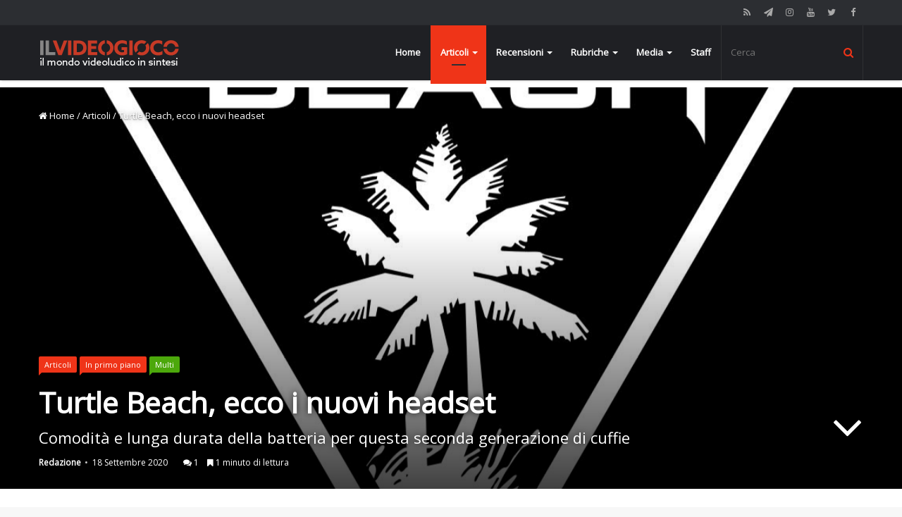

--- FILE ---
content_type: text/html; charset=UTF-8
request_url: https://www.ilvideogioco.com/2020/09/18/turtle-beach-ecco-i-nuovi-headset/
body_size: 18811
content:
<!DOCTYPE html><html lang="it-IT"><head><meta charset="UTF-8" /><link rel="profile" href="http://gmpg.org/xfn/11" /><link rel="pingback" href="https://www.ilvideogioco.com/xmlrpc.php" /><title>Turtle Beach, ecco i nuovi headset - IlVideogioco.com</title><link rel="stylesheet" href="https://www.ilvideogioco.com/wp-content/cache/min/1/5c631d05257b6def479e14eb33aa8c63.css" data-minify="1" /><meta name="description" content="Le nuove Stealth 700 Gen 2 e Stealth 600 Gen 2, cuffie da gaming wireless per Xbox e PlayStation di Turtle Beach saranno disponibili dal 20 settembre."/><link rel="canonical" href="https://www.ilvideogioco.com/2020/09/18/turtle-beach-ecco-i-nuovi-headset/" /><meta property="og:locale" content="it_IT" /><meta property="og:type" content="article" /><meta property="og:title" content="Turtle Beach, ecco i nuovi headset - IlVideogioco.com" /><meta property="og:description" content="Le nuove Stealth 700 Gen 2 e Stealth 600 Gen 2, cuffie da gaming wireless per Xbox e PlayStation di Turtle Beach saranno disponibili dal 20 settembre." /><meta property="og:url" content="https://www.ilvideogioco.com/2020/09/18/turtle-beach-ecco-i-nuovi-headset/" /><meta property="og:site_name" content="IlVideogioco.com" /><meta property="article:publisher" content="https://www.facebook.com/IlVideogiococom" /><meta property="article:tag" content="PS4" /><meta property="article:tag" content="Stealth 600 Gen 2" /><meta property="article:tag" content="Stealth 700 Gen 2" /><meta property="article:tag" content="Turtle Beach" /><meta property="article:tag" content="Xbox One" /><meta property="article:section" content="Articoli" /><meta property="article:published_time" content="2020-09-18T17:53:02+00:00" /><meta property="article:modified_time" content="2020-09-18T19:33:54+00:00" /><meta property="og:updated_time" content="2020-09-18T19:33:54+00:00" /><meta property="fb:app_id" content="156231768118248" /><meta property="og:image" content="https://www.ilvideogioco.com/wp-content/uploads/2020/02/Turtle-Beach-Logo.jpg" /><meta property="og:image:secure_url" content="https://www.ilvideogioco.com/wp-content/uploads/2020/02/Turtle-Beach-Logo.jpg" /><meta property="og:image:width" content="1146" /><meta property="og:image:height" content="1146" /><meta name="twitter:card" content="summary_large_image" /><meta name="twitter:description" content="Le nuove Stealth 700 Gen 2 e Stealth 600 Gen 2, cuffie da gaming wireless per Xbox e PlayStation di Turtle Beach saranno disponibili dal 20 settembre." /><meta name="twitter:title" content="Turtle Beach, ecco i nuovi headset - IlVideogioco.com" /><meta name="twitter:site" content="@IlVideogiococom" /><meta name="twitter:image" content="https://www.ilvideogioco.com/wp-content/uploads/2020/02/Turtle-Beach-Logo.jpg" /><meta name="twitter:creator" content="@IlVideogiococom" /> <script type='application/ld+json' class='yoast-schema-graph yoast-schema-graph--main'>{"@context":"https://schema.org","@graph":[{"@type":"WebSite","@id":"https://www.ilvideogioco.com/#website","url":"https://www.ilvideogioco.com/","name":"IlVideogioco.com","potentialAction":{"@type":"SearchAction","target":"https://www.ilvideogioco.com/?s={search_term_string}","query-input":"required name=search_term_string"}},{"@type":"ImageObject","@id":"https://www.ilvideogioco.com/2020/09/18/turtle-beach-ecco-i-nuovi-headset/#primaryimage","url":"https://www.ilvideogioco.com/wp-content/uploads/2020/02/Turtle-Beach-Logo.jpg","width":1146,"height":1146,"caption":"Turtle Beach"},{"@type":"WebPage","@id":"https://www.ilvideogioco.com/2020/09/18/turtle-beach-ecco-i-nuovi-headset/#webpage","url":"https://www.ilvideogioco.com/2020/09/18/turtle-beach-ecco-i-nuovi-headset/","inLanguage":"it-IT","name":"Turtle Beach, ecco i nuovi headset - IlVideogioco.com","isPartOf":{"@id":"https://www.ilvideogioco.com/#website"},"primaryImageOfPage":{"@id":"https://www.ilvideogioco.com/2020/09/18/turtle-beach-ecco-i-nuovi-headset/#primaryimage"},"datePublished":"2020-09-18T17:53:02+00:00","dateModified":"2020-09-18T19:33:54+00:00","author":{"@id":"https://www.ilvideogioco.com/#/schema/person/b60155f7ba243510b9e6724e8d8d79a7"},"description":"Le nuove Stealth 700 Gen 2 e Stealth 600 Gen 2, cuffie da gaming wireless per Xbox e PlayStation di Turtle Beach saranno disponibili dal 20 settembre."},{"@type":["Person"],"@id":"https://www.ilvideogioco.com/#/schema/person/b60155f7ba243510b9e6724e8d8d79a7","name":"Redazione","image":{"@type":"ImageObject","@id":"https://www.ilvideogioco.com/#authorlogo","url":"https://secure.gravatar.com/avatar/212a72ef82d2b3863c5037c61d24142f?s=96&d=mm&r=g","caption":"Redazione"},"sameAs":[]}]}</script> <link rel='dns-prefetch' href='//s0.wp.com' /><link rel='dns-prefetch' href='//ajax.googleapis.com' /><link rel='dns-prefetch' href='//www.google-analytics.com' /><link rel='dns-prefetch' href='//fonts.googleapis.com' /><link rel='dns-prefetch' href='//cdn.onesignal.com' /><link rel='dns-prefetch' href='//www.googletagmanager.com' /><link rel='dns-prefetch' href='//i.ytimg.com' /><link rel='dns-prefetch' href='//www.youtube.com' /><link rel="alternate" type="application/rss+xml" title="IlVideogioco.com &raquo; Feed" href="https://www.ilvideogioco.com/feed/" /><link rel="alternate" type="application/rss+xml" title="IlVideogioco.com &raquo; Feed dei commenti" href="https://www.ilvideogioco.com/comments/feed/" /><link rel="alternate" type="application/rss+xml" title="IlVideogioco.com &raquo; Turtle Beach, ecco i nuovi headset Feed dei commenti" href="https://www.ilvideogioco.com/2020/09/18/turtle-beach-ecco-i-nuovi-headset/feed/" /><meta name="viewport" content="width=device-width, initial-scale=1.0" /><meta name="theme-color" content="#ef3418" /> <script data-no-minify="1" async src="https://www.ilvideogioco.com/wp-content/cache/busting/1/gtm-ab8a79b48ee269dbc57d1d865134fd68.js"></script> <script>window.dataLayer = window.dataLayer || [];
  function gtag(){dataLayer.push(arguments);}
  gtag('js', new Date());

  gtag('config', 'UA-41561156-8');</script> <style type="text/css">img.wp-smiley,img.emoji{display:inline!important;border:none!important;box-shadow:none!important;height:1em!important;width:1em!important;margin:0 .07em!important;vertical-align:-0.1em!important;background:none!important;padding:0!important}</style><style id='views-pagination-style-inline-css' type='text/css'>.wpv-sort-list-dropdown.wpv-sort-list-dropdown-style-default>span.wpv-sort-list,.wpv-sort-list-dropdown.wpv-sort-list-dropdown-style-default .wpv-sort-list-item{border-color:#cdcdcd}.wpv-sort-list-dropdown.wpv-sort-list-dropdown-style-default .wpv-sort-list-item a{color:#444;background-color:#fff}.wpv-sort-list-dropdown.wpv-sort-list-dropdown-style-default a:hover,.wpv-sort-list-dropdown.wpv-sort-list-dropdown-style-default a:focus{color:#000;background-color:#eee}.wpv-sort-list-dropdown.wpv-sort-list-dropdown-style-default .wpv-sort-list-item.wpv-sort-list-current a{color:#000;background-color:#eee}.wpv-sort-list-dropdown.wpv-sort-list-dropdown-style-grey>span.wpv-sort-list,.wpv-sort-list-dropdown.wpv-sort-list-dropdown-style-grey .wpv-sort-list-item{border-color:#cdcdcd}.wpv-sort-list-dropdown.wpv-sort-list-dropdown-style-grey .wpv-sort-list-item a{color:#444;background-color:#eee}.wpv-sort-list-dropdown.wpv-sort-list-dropdown-style-grey a:hover,.wpv-sort-list-dropdown.wpv-sort-list-dropdown-style-grey a:focus{color:#000;background-color:#e5e5e5}.wpv-sort-list-dropdown.wpv-sort-list-dropdown-style-grey .wpv-sort-list-item.wpv-sort-list-current a{color:#000;background-color:#e5e5e5}.wpv-sort-list-dropdown.wpv-sort-list-dropdown-style-blue>span.wpv-sort-list,.wpv-sort-list-dropdown.wpv-sort-list-dropdown-style-blue .wpv-sort-list-item{border-color:#09c}.wpv-sort-list-dropdown.wpv-sort-list-dropdown-style-blue .wpv-sort-list-item a{color:#444;background-color:#cbddeb}.wpv-sort-list-dropdown.wpv-sort-list-dropdown-style-blue a:hover,.wpv-sort-list-dropdown.wpv-sort-list-dropdown-style-blue a:focus{color:#000;background-color:#95bedd}.wpv-sort-list-dropdown.wpv-sort-list-dropdown-style-blue .wpv-sort-list-item.wpv-sort-list-current a{color:#000;background-color:#95bedd}</style><style id='jannah-ilightbox-skin-inline-css' type='text/css'>.wf-active body{font-family:'Open Sans'}.wf-active .logo-text,.wf-active h1,.wf-active h2,.wf-active h3,.wf-active h4,.wf-active h5,.wf-active h6{font-family:'Open Sans'}.brand-title,a:hover,#tie-popup-search-submit,.post-rating .stars-rating-active,ul.components button#search-submit:hover,#logo.text-logo a,#tie-wrapper #top-nav a:hover,#tie-wrapper #top-nav .breaking a:hover,#tie-wrapper #main-nav ul.components a:hover,#theme-header #top-nav ul.components>li>a:hover,#theme-header #top-nav ul.components>li:hover>a,#theme-header #main-nav ul.components>li>a:hover,#theme-header #main-nav ul.components>li:hover>a,#top-nav .top-menu .menu>li.tie-current-menu>a,#tie-wrapper #top-nav .top-menu .menu li:hover>a,#tie-wrapper #top-nav .top-menu .menu a:hover,#tie-wrapper #main-nav .main-menu .mega-menu .post-box-title a:hover,#tie-wrapper #main-nav .main-menu .menu .mega-cat-sub-categories.cats-vertical li:hover a,#tie-wrapper #main-nav .main-menu .menu .mega-cat-sub-categories.cats-vertical li a.is-active,.mag-box .mag-box-options .mag-box-filter-links li>a.active,.mag-box .mag-box-options .mag-box-filter-links li:hover>a.active,.mag-box .mag-box-options .mag-box-filter-links .flexMenu-viewMore>a:hover,.mag-box .mag-box-options .mag-box-filter-links .flexMenu-viewMore:hover>a,.box-dark-skin.mag-box .posts-items>li .post-title a:hover,.dark-skin .mag-box .post-meta .post-rating .stars-rating-active span.fa,.box-dark-skin .post-meta .post-rating .stars-rating-active span.fa,#go-to-content:hover,.comment-list .comment-author .fn,.commentlist .comment-author .fn,blockquote::before,blockquote cite,blockquote.quote-simple p,.multiple-post-pages a:hover,#story-index li .is-current,.mag-box .mag-box-title,.dark-skin .mag-box.mag-box .mag-box-title,.box-dark-skin.mag-box .mag-box-title,.mag-box .mag-box-title a,.dark-skin .mag-box.mag-box .mag-box-title a,.box-dark-skin.mag-box .mag-box-title a,.tabs-menu li.active>a,.tabs-menu li.is-active a,.latest-tweets-widget .twitter-icon-wrap span,.wide-next-prev-slider-wrapper .tie-slider-nav li:hover span,.video-playlist-nav-wrapper .video-playlist-item .video-play-icon,#instagram-link:hover,.review-final-score h3,#mobile-menu-icon:hover .menu-text,.tabs-wrapper .tabs-menu li.active>a,.tabs-wrapper .tabs-menu li.is-active a,.entry a:not(:hover),#footer-widgets-container a:hover,#footer-widgets-container .post-rating .stars-rating-active,#footer-widgets-container .latest-tweets-widget .twitter-icon-wrap span,#site-info a:hover,.spinner-circle:after{color:#ef3418}.button,a.button,a.more-link,.entry a.more-link,#tie-wrapper #theme-header .comp-sub-menu .button:hover,#tie-wrapper #theme-header .comp-sub-menu .button.guest-btn:hover,#tie-wrapper #theme-header .comp-sub-menu .button.checkout-button,#tie-wrapper #theme-header #main-nav .comp-sub-menu .button:hover,#tie-wrapper .breaking-news-nav li:hover,.dark-skin a.more-link:not(:hover),input[type='submit'],.post-cat,.digital-rating-static,.tie-slider-nav li>span:hover,.pages-nav .next-prev li.current span,.pages-nav .pages-numbers li.current span,#tie-wrapper .mejs-container .mejs-controls,.spinner>div,#mobile-menu-icon:hover .nav-icon,#mobile-menu-icon:hover .nav-icon:before,#mobile-menu-icon:hover .nav-icon:after,#theme-header #main-nav .main-menu .menu>li.tie-current-menu>a,#theme-header #main-nav .main-menu .menu>li:hover>a,#theme-header #main-nav .main-menu .menu>li>a:hover,#tie-wrapper #main-nav .main-menu ul li .mega-links-head:after,#theme-header #main-nav .menu .mega-cat-sub-categories.cats-horizontal li a.is-active,#theme-header #main-nav .menu .mega-cat-sub-categories.cats-horizontal li a:hover,.main-nav-dark .main-menu .menu>li>a:hover,#mobile-menu-icon:hover .nav-icon,#mobile-menu-icon:hover .nav-icon:before,#mobile-menu-icon:hover .nav-icon:after,.mag-box .mag-box-options .mag-box-filter-links li a:hover,.slider-arrow-nav a:not(.pagination-disabled):hover,.comment-list .reply a:hover,.commentlist .reply a:hover,#reading-position-indicator,.multiple-post-pages>span,#story-index-icon,.posts-list-counter .posts-list-items li:before,.cat-counter span,.digital-rating-static strong,#wp-calendar #today,.basecloud-bg,.basecloud-bg::before,.basecloud-bg::after,.timeline-widget ul li a:hover .date:before,.cat-counter a+span,.video-playlist-nav-wrapper .playlist-title,.review-percentage .review-item span span,.slick-dots li.slick-active button,.slick-dots li button:hover,#footer.dark-skin .tabs-widget .tabs-wrapper .tabs-menu li.is-active a,#footer.dark-skin .tabs-widget .tabs-wrapper .tabs-menu li a:hover,#footer-widgets-container .digital-rating-static strong,#footer-widgets-container .timeline-widget li:hover .date:before,#footer-widgets-container #wp-calendar #today,#footer-widgets-container .basecloud-bg::before,#footer-widgets-container .posts-list-counter .posts-list-items li:before,#footer-widgets-container .cat-counter span,#footer-widgets-container .widget-title:after,#footer-widgets-container .button,#footer-widgets-container a.button,#footer-widgets-container a.more-link,#footer-widgets-container .slider-links a.button,#footer-widgets-container input[type='submit'],#footer-widgets-container .tie-slider-nav li>span:hover,#footer-widgets-container .fullwidth-area .widget_tag_cloud .tagcloud a:hover,.mag-box .mag-box-title:after,.dark-skin .mag-box.mag-box .mag-box-title:after,.box-dark-skin.mag-box .mag-box-title:after,.wide-slider-nav-wrapper .slide:after,.demo_store,.demo #logo:after{background-color:#ef3418;color:#FFF}.tie-weather-widget,.side-aside.dark-skin .tabs-widget .tabs-wrapper .tabs-menu li a:hover,.side-aside.dark-skin .tabs-widget .tabs-wrapper .tabs-menu li.is-active a,#footer.dark-skin .tabs-widget .tabs-wrapper .tabs-menu li a:hover,#footer.dark-skin .tabs-widget .tabs-wrapper .tabs-menu li.is-active a{background-color:#ef3418!important;color:#FFF}pre,code,.pages-nav .next-prev li.current span,.pages-nav .pages-numbers li.current span,#tie-wrapper .breaking-news-nav li:hover,#tie-wrapper #theme-header .comp-sub-menu .button:hover,#tie-wrapper #theme-header .comp-sub-menu .button.guest-btn:hover,.multiple-post-pages>span,.post-content-slideshow .tie-slider-nav li span:hover,.latest-tweets-widget .slider-links .tie-slider-nav li span:hover,.dark-skin .latest-tweets-widget .slider-links .tie-slider-nav span:hover,#instagram-link:before,#instagram-link:after,.mag-box .mag-box-options .mag-box-filter-links li a:hover,.mag-box .mag-box-options .slider-arrow-nav a:not(.pagination-disabled):hover,#theme-header #main-nav .menu .mega-cat-sub-categories.cats-horizontal li a.is-active,#theme-header #main-nav .menu .mega-cat-sub-categories.cats-horizontal li a:hover,#footer.dark-skin #instagram-link:before,#footer.dark-skin #instagram-link:after,#footer-widgets-container .tie-slider-nav li>span:hover,#theme-header #main-nav .main-menu .menu>li>.sub-menu,#theme-header #main-nav .main-menu .menu>li>.menu-sub-content{border-color:#ef3418}.post-cat:after,#tie-wrapper #top-nav .top-menu .menu li.menu-item-has-children:hover>a:before,.mag-box .mag-box-title:before,.dark-skin .mag-box.mag-box .mag-box-title:before,.box-dark-skin.mag-box .mag-box-title:before{border-top-color:#ef3418}#theme-header .main-menu .menu>li.tie-current-menu>a:before,#theme-header #main-nav .main-menu .menu>li>a:hover:before,#theme-header #main-nav .main-menu .menu>li:hover>a:before{border-top-color:#FFF}#tie-wrapper #top-nav .top-menu .menu li li.menu-item-has-children:hover>a:before{border-left-color:#ef3418;border-top-color:transparent}.rtl #tie-wrapper #top-nav .top-menu .menu li li.menu-item-has-children:hover>a:before{border-right-color:#ef3418;border-top-color:transparent}#tie-wrapper #main-nav .main-menu .menu>li.tie-current-menu{border-bottom-color:#ef3418}::-moz-selection{background-color:#ef3418;color:#FFF}::selection{background-color:#ef3418;color:#FFF}.digital-rating .pie-svg .circle_bar,#footer-widgets-container .digital-rating .pie-svg .circle_bar{stroke:#ef3418}#reading-position-indicator{box-shadow:0 0 10px rgba(239,52,24,.7)}#tie-popup-search-submit:hover,#logo.text-logo a:hover,.entry a:hover,.mag-box .mag-box-title a:hover,.dark-skin .mag-box.mag-box .mag-box-title a:hover,.box-dark-skin.mag-box .mag-box-title a:hover{color:#bd0200}.button:hover,a.button:hover,a.more-link:hover,.entry a.more-link:hover,input[type='submit']:hover,.post-cat:hover,#footer-widgets-container .button:hover,#footer-widgets-container a.button:hover,#footer-widgets-container a.more-link:hover,#footer-widgets-container input[type='submit']:hover{background-color:#bd0200}.search-in-main-nav.autocomplete-suggestions a.button:hover,#tie-wrapper #theme-header #top-nav .comp-sub-menu .button.checkout-button:hover,#tie-wrapper #theme-header #main-nav .comp-sub-menu .button.checkout-button:hover{background-color:#bd0200;color:#FFF}#theme-header #main-nav .comp-sub-menu a.checkout-button:not(:hover),#theme-header #top-nav .comp-sub-menu a.checkout-button:not(:hover),.entry a.button{color:#FFF}#footer-widgets-container .tie-slider-nav li>span:hover{color:#FFFFFF!important}.post-cat:hover:after{border-top-color:#bd0200}@media (max-width:1600px){#story-index ul{background-color:#ef3418}#story-index ul li a,#story-index ul li .is-current{color:#FFF}}</style> <script type='text/javascript'>/* <![CDATA[ */ var tie = {"is_rtl":"","ajaxurl":"https:\/\/www.ilvideogioco.com\/wp-admin\/admin-ajax.php","mobile_menu_active":"true","mobile_menu_top":"","mobile_menu_parent":"","lightbox_all":"","lightbox_gallery":"","lightbox_skin":"dark","lightbox_thumb":"vertical","lightbox_arrows":"","is_singular":"1","reading_indicator":"true","sticky_behavior":"default","lazyload":"","select_share":"true","select_share_twitter":"","select_share_facebook":"","select_share_linkedin":"","facebook_app_id":"","twitter_username":"","responsive_tables":"true","is_buddypress_active":"","ajax_loader":"<div class=\"loader-overlay\"><div class=\"spinner-circle\"><\/div><\/div>","type_to_search":"","ad_blocker_detector":"","lang_no_results":"Nessun articolo"}; /* ]]> */</script> <script type='text/javascript' src='https://www.ilvideogioco.com/wp-includes/js/jquery/jquery.js'></script> <script type='text/javascript' src='https://www.ilvideogioco.com/wp-includes/js/jquery/jquery-migrate.min.js' defer></script> <script type='text/javascript'>var mejsL10n = {"language":"it","strings":{"mejs.install-flash":"Stai usando un browser che non ha Flash player abilitato o installato. Attiva il tuo plugin Flash player o scarica l'ultima versione da https:\/\/get.adobe.com\/flashplayer\/","mejs.fullscreen-off":"Disattiva lo schermo intero","mejs.fullscreen-on":"Vai a tutto schermo","mejs.download-video":"Scarica il video","mejs.fullscreen":"Schermo intero","mejs.time-jump-forward":["Vai avanti di 1 secondo","Salta in avanti di %1 secondi"],"mejs.loop":"Attiva\/disattiva la riproduzione automatica","mejs.play":"Play","mejs.pause":"Pausa","mejs.close":"Chiudi","mejs.time-slider":"Time Slider","mejs.time-help-text":"Usa i tasti freccia sinistra\/destra per avanzare di un secondo, su\/gi\u00f9 per avanzare di 10 secondi.","mejs.time-skip-back":["Torna indietro di 1 secondo","Vai indietro di %1 secondi"],"mejs.captions-subtitles":"Didascalie\/Sottotitoli","mejs.captions-chapters":"Capitoli","mejs.none":"Nessuna","mejs.mute-toggle":"Cambia il muto","mejs.volume-help-text":"Usa i tasti freccia su\/gi\u00f9 per aumentare o diminuire il volume.","mejs.unmute":"Togli il muto","mejs.mute":"Muto","mejs.volume-slider":"Cursore del volume","mejs.video-player":"Video Player","mejs.audio-player":"Audio Player","mejs.ad-skip":"Salta pubblicit\u00e0","mejs.ad-skip-info":["Salta in 1 secondo","Salta in %1 secondi"],"mejs.source-chooser":"Scelta sorgente","mejs.stop":"Stop","mejs.speed-rate":"Velocit\u00e0 di riproduzione","mejs.live-broadcast":"Diretta streaming","mejs.afrikaans":"Afrikaans","mejs.albanian":"Albanese","mejs.arabic":"Arabo","mejs.belarusian":"Bielorusso","mejs.bulgarian":"Bulgaro","mejs.catalan":"Catalano","mejs.chinese":"Cinese","mejs.chinese-simplified":"Cinese (semplificato)","mejs.chinese-traditional":"Cinese (tradizionale)","mejs.croatian":"Croato","mejs.czech":"Ceco","mejs.danish":"Danese","mejs.dutch":"Olandese","mejs.english":"Inglese","mejs.estonian":"Estone","mejs.filipino":"Filippino","mejs.finnish":"Finlandese","mejs.french":"Francese","mejs.galician":"Galician","mejs.german":"Tedesco","mejs.greek":"Greco","mejs.haitian-creole":"Haitian Creole","mejs.hebrew":"Ebraico","mejs.hindi":"Hindi","mejs.hungarian":"Ungherese","mejs.icelandic":"Icelandic","mejs.indonesian":"Indonesiano","mejs.irish":"Irish","mejs.italian":"Italiano","mejs.japanese":"Giapponese","mejs.korean":"Coreano","mejs.latvian":"Lettone","mejs.lithuanian":"Lituano","mejs.macedonian":"Macedone","mejs.malay":"Malese","mejs.maltese":"Maltese","mejs.norwegian":"Norvegese","mejs.persian":"Persiano","mejs.polish":"Polacco","mejs.portuguese":"Portoghese","mejs.romanian":"Romeno","mejs.russian":"Russo","mejs.serbian":"Serbo","mejs.slovak":"Slovak","mejs.slovenian":"Sloveno","mejs.spanish":"Spagnolo","mejs.swahili":"Swahili","mejs.swedish":"Svedese","mejs.tagalog":"Tagalog","mejs.thai":"Thailandese","mejs.turkish":"Turco","mejs.ukrainian":"Ucraino","mejs.vietnamese":"Vietnamita","mejs.welsh":"Gallese","mejs.yiddish":"Yiddish"}};</script> <script type='text/javascript' src='https://www.ilvideogioco.com/wp-includes/js/mediaelement/mediaelement-and-player.min.js' defer></script> <script type='text/javascript' src='https://www.ilvideogioco.com/wp-includes/js/mediaelement/mediaelement-migrate.min.js' defer></script> <script type='text/javascript'>/* <![CDATA[ */ var _wpmejsSettings = {"pluginPath":"\/wp-includes\/js\/mediaelement\/","classPrefix":"mejs-","stretching":"responsive"}; /* ]]> */</script> <link rel='https://api.w.org/' href='https://www.ilvideogioco.com/wp-json/' /><link rel="EditURI" type="application/rsd+xml" title="RSD" href="https://www.ilvideogioco.com/xmlrpc.php?rsd" /><link rel="wlwmanifest" type="application/wlwmanifest+xml" href="https://www.ilvideogioco.com/wp-includes/wlwmanifest.xml" /><meta name="generator" content="WordPress 5.2.21" /><link rel='shortlink' href='https://wp.me/p31Y6K-ZPg' /><link rel="alternate" type="application/json+oembed" href="https://www.ilvideogioco.com/wp-json/oembed/1.0/embed?url=https%3A%2F%2Fwww.ilvideogioco.com%2F2020%2F09%2F18%2Fturtle-beach-ecco-i-nuovi-headset%2F" /><link rel="alternate" type="text/xml+oembed" href="https://www.ilvideogioco.com/wp-json/oembed/1.0/embed?url=https%3A%2F%2Fwww.ilvideogioco.com%2F2020%2F09%2F18%2Fturtle-beach-ecco-i-nuovi-headset%2F&#038;format=xml" /><meta property="fb:pages" content="201727629843048" /><link rel="shortcut icon" href="https://www.ilvideogioco.com/wp-content/uploads/2016/06/cropped-ilvideogioco-icon-2-32x32.png" /><script type="text/javascript">igniteup_ajaxurl = "https://www.ilvideogioco.com/wp-admin/admin-ajax.php";</script> <link rel='dns-prefetch' href='//v0.wordpress.com'/><link rel='dns-prefetch' href='//jetpack.wordpress.com'/><link rel='dns-prefetch' href='//s0.wp.com'/><link rel='dns-prefetch' href='//s1.wp.com'/><link rel='dns-prefetch' href='//s2.wp.com'/><link rel='dns-prefetch' href='//public-api.wordpress.com'/><link rel='dns-prefetch' href='//0.gravatar.com'/><link rel='dns-prefetch' href='//1.gravatar.com'/><link rel='dns-prefetch' href='//2.gravatar.com'/><meta name="onesignal" content="wordpress-plugin"/><link rel="manifest"
href="https://www.ilvideogioco.com/wp-content/plugins/onesignal-free-web-push-notifications/sdk_files/manifest.json.php?gcm_sender_id="/> <script src="https://cdn.onesignal.com/sdks/OneSignalSDK.js" async></script> <script>window.OneSignal = window.OneSignal || [];

      OneSignal.push( function() {
        OneSignal.SERVICE_WORKER_UPDATER_PATH = "OneSignalSDKUpdaterWorker.js.php";
        OneSignal.SERVICE_WORKER_PATH = "OneSignalSDKWorker.js.php";
        OneSignal.SERVICE_WORKER_PARAM = { scope: '/' };

        OneSignal.setDefaultNotificationUrl("https://www.ilvideogioco.com");
        var oneSignal_options = {};
        window._oneSignalInitOptions = oneSignal_options;

        oneSignal_options['wordpress'] = true;
oneSignal_options['appId'] = 'e88d01ed-1e0e-4b1a-beee-3a73ffad19bf';
oneSignal_options['autoRegister'] = false;
oneSignal_options['welcomeNotification'] = { };
oneSignal_options['welcomeNotification']['title'] = "IlVideogioco.com";
oneSignal_options['welcomeNotification']['message'] = "Grazie per la tua iscrizione.";
oneSignal_options['welcomeNotification']['url'] = "https://www.ilvideogioco.com";
oneSignal_options['path'] = "https://www.ilvideogioco.com/wp-content/plugins/onesignal-free-web-push-notifications/sdk_files/";
oneSignal_options['promptOptions'] = { };
oneSignal_options['promptOptions']['actionMessage'] = 'Vuoi ricevere le notifiche?';
oneSignal_options['promptOptions']['exampleNotificationTitleDesktop'] = 'Nuovo articolo da IlVideogioco.com';
oneSignal_options['promptOptions']['exampleNotificationMessageDesktop'] = 'Questa notifica sarà visualizzata sul tuo schermo.';
oneSignal_options['promptOptions']['exampleNotificationTitleMobile'] = 'Nuovo articolo da IlVideogioco.com';
oneSignal_options['promptOptions']['exampleNotificationMessageMobile'] = 'Questa notifica sarà visualizzata sul tuo schermo.';
oneSignal_options['promptOptions']['exampleNotificationCaption'] = 'Puoi cancellare l&#039;iscrizione in qualsiasi momento.';
oneSignal_options['promptOptions']['acceptButtonText'] = 'Continua';
oneSignal_options['promptOptions']['cancelButtonText'] = 'no, grazie.';
oneSignal_options['promptOptions']['siteName'] = 'https://www.ilvideogioco.com';
oneSignal_options['promptOptions']['autoAcceptTitle'] = 'Clicca per accettare';
oneSignal_options['notifyButton'] = { };
oneSignal_options['notifyButton']['enable'] = true;
oneSignal_options['notifyButton']['position'] = 'bottom-left';
oneSignal_options['notifyButton']['theme'] = 'default';
oneSignal_options['notifyButton']['size'] = 'medium';
oneSignal_options['notifyButton']['prenotify'] = true;
oneSignal_options['notifyButton']['displayPredicate'] = function() {
              return OneSignal.isPushNotificationsEnabled()
                      .then(function(isPushEnabled) {
                          return !isPushEnabled;
                      });
            };
oneSignal_options['notifyButton']['showCredit'] = false;
oneSignal_options['notifyButton']['text'] = {};
oneSignal_options['notifyButton']['text']['message.prenotify'] = 'Clicca per ricevere le notifiche da IlVideogioco.com';
oneSignal_options['notifyButton']['text']['tip.state.unsubscribed'] = 'Iscriviti per ricevere le notifiche.';
oneSignal_options['notifyButton']['text']['tip.state.subscribed'] = 'Sei iscritto per la ricezione delle notifiche.';
oneSignal_options['notifyButton']['text']['tip.state.blocked'] = 'Hai bloccato la ricezione delle notifiche.';
oneSignal_options['notifyButton']['text']['message.action.subscribed'] = 'Grazie per la tua iscrizione.';
oneSignal_options['notifyButton']['text']['message.action.resubscribed'] = 'Sei iscritto per la ricezione delle notifiche.';
oneSignal_options['notifyButton']['text']['message.action.unsubscribed'] = 'Non riceverei le notifiche dal sito.';
oneSignal_options['notifyButton']['text']['dialog.main.title'] = 'Gestisci le notifiche';
oneSignal_options['notifyButton']['text']['dialog.main.button.subscribe'] = 'Iscriviti';
oneSignal_options['notifyButton']['text']['dialog.main.button.unsubscribe'] = 'Cancella l&#039;iscrizione';
oneSignal_options['notifyButton']['text']['dialog.blocked.title'] = 'Sblocca la ricezione delle notifiche.';
              OneSignal.init(window._oneSignalInitOptions);
                    });

      function documentInitOneSignal() {
        var oneSignal_elements = document.getElementsByClassName("OneSignal-prompt");

        var oneSignalLinkClickHandler = function(event) { OneSignal.push(['registerForPushNotifications']); event.preventDefault(); };        for(var i = 0; i < oneSignal_elements.length; i++)
          oneSignal_elements[i].addEventListener('click', oneSignalLinkClickHandler, false);
      }

      if (document.readyState === 'complete') {
           documentInitOneSignal();
      }
      else {
           window.addEventListener("load", function(event){
               documentInitOneSignal();
          });
      }</script> <link rel="amphtml" href="https://www.ilvideogioco.com/2020/09/18/turtle-beach-ecco-i-nuovi-headset/amp/"> <script>WebFontConfig ={
		google:{
			families: ['Open+Sans::latin', 'Open+Sans::latin']
		}
	};
	(function(){
		var wf   = document.createElement('script');
		wf.src   = '//ajax.googleapis.com/ajax/libs/webfont/1/webfont.js';
		wf.type  = 'text/javascript';
		wf.async = 'true';
		var s = document.getElementsByTagName('script')[0];
		s.parentNode.insertBefore(wf, s);
	})();</script> <link rel="icon" href="https://www.ilvideogioco.com/wp-content/uploads/2016/06/cropped-ilvideogioco-icon-2-32x32.png" sizes="32x32" /><link rel="icon" href="https://www.ilvideogioco.com/wp-content/uploads/2016/06/cropped-ilvideogioco-icon-2-192x192.png" sizes="192x192" /><link rel="apple-touch-icon-precomposed" href="https://www.ilvideogioco.com/wp-content/uploads/2016/06/cropped-ilvideogioco-icon-2-180x180.png" /><meta name="msapplication-TileImage" content="https://www.ilvideogioco.com/wp-content/uploads/2016/06/cropped-ilvideogioco-icon-2-270x270.png" /><meta name="generator" content="Jannah 1.3.1" /> <noscript><style id="rocket-lazyload-nojs-css">.rll-youtube-player,[data-lazy-src]{display:none!important}</style></noscript> <script>var googletag = googletag || {};
		googletag.cmd = googletag.cmd || [];</script> <script>var id_gtm = '';
		if(window.outerWidth < 768) 
		{
		id_gtm = 'GTM-WZ7QGX7';           
		}
		else
		{
		id_gtm = 'GTM-WQRSBW3';
		}</script>  <script>(function(w,d,s,l,i){w[l]=w[l]||[];w[l].push({'gtm.start':
     new Date().getTime(),event:'gtm.js'});var f=d.getElementsByTagName(s)[0],
     j=d.createElement(s),dl=l!='dataLayer'?'&l='+l:'';j.async=true;j.src=
     'https://www.googletagmanager.com/gtm.js?id='+i+dl;f.parentNode.insertBefore(j,f);
     })(window,document,'script','dataLayer', id_gtm);</script> </head><body id="tie-body" class="post-template-default single single-post postid-237662 single-format-standard wrapper-has-shadow is-thumb-overlay-disabled is-desktop is-header-layout-1 sidebar-right has-sidebar post-layout-4 narrow-title-narrow-media"><div class="background-overlay"><div id="tie-container" class="site tie-container"><div id="tie-wrapper"><header id="theme-header" class="header-layout-1 main-nav-dark main-nav-below top-nav-active top-nav-dark top-nav-above has-shadow"><nav id="top-nav" class="has-components" aria-label="Secondary Navigation"><div class="container"><div class="topbar-wrapper"><div class="tie-alignleft"></div><div class="tie-alignright"><ul class="components"><li class="social-icons-item"><a class="social-link  facebook-social-icon" title="Facebook" rel="nofollow" target="_blank" href="https://www.facebook.com/IlVideogiococom/?fref=ts"><span class="fa fa-facebook"></span></a></li><li class="social-icons-item"><a class="social-link  twitter-social-icon" title="Twitter" rel="nofollow" target="_blank" href="https://twitter.com/IlVideogiococom"><span class="fa fa-twitter"></span></a></li><li class="social-icons-item"><a class="social-link  youtube-social-icon" title="YouTube" rel="nofollow" target="_blank" href="https://www.youtube.com/user/ilvideogiococom/"><span class="fa fa-youtube"></span></a></li><li class="social-icons-item"><a class="social-link  instagram-social-icon" title="Instagram" rel="nofollow" target="_blank" href="https://www.instagram.com/il_videogioco/"><span class="fa fa-instagram"></span></a></li><li class="social-icons-item"><a class="social-link  telegram-social-icon" title="Telegram" rel="nofollow" target="_blank" href="https://t.me/IlVideogioco_com"><span class="fa fa-paper-plane"></span></a></li><li class="social-icons-item"><a class="social-link  rss-social-icon" title="RSS" rel="nofollow" target="_blank" href="https://www.ilvideogioco.com/feed/"><span class="fa fa-rss"></span></a></li></ul></div></div></div></nav><div class="main-nav-wrapper"><nav id="main-nav" data-skin="search-in-main-nav live-search-dark" class=" fixed-enabled live-search-parent" style="line-height:79px" aria-label="Primary Navigation"><div class="container"><div class="main-menu-wrapper"><div class="header-layout-1-logo  has-line-height"style="width:200px"> <a href="#" id="mobile-menu-icon"> <span class="nav-icon"></span> </a><div id="logo"> <a title="IlVideogioco.com" href="https://www.ilvideogioco.com/"> <img src="https://www.ilvideogioco.com/wp-content/uploads/2018/01/ilvideogioco-hdpi2-2018.png" alt="IlVideogioco.com" class="logo_normal" width="200" height="39" style="max-height:39px; width: auto;"> <img src="https://www.ilvideogioco.com/wp-content/uploads/2018/01/ilvideogioco-hdpi2-2x-2018.png" alt="IlVideogioco.com" class="logo_2x" width="200" height="39" style="max-height:39px; width: auto;"> </a></div></div><div id="menu-components-wrap"><div id="sticky-logo"> <a title="IlVideogioco.com" href="https://www.ilvideogioco.com/"> <img src="https://www.ilvideogioco.com/wp-content/uploads/2018/01/ilvideogioco-hdpi2-2018.png" alt="IlVideogioco.com" class="logo_normal" style="max-height:39px; width: auto;"> <img src="https://www.ilvideogioco.com/wp-content/uploads/2018/01/ilvideogioco-hdpi2-2x-2018.png" alt="IlVideogioco.com" class="logo_2x" style="max-height:39px; width: auto;"> </a></div><div class="flex-placeholder"></div><div class="main-menu main-menu-wrap tie-alignleft"><div id="main-nav-menu" class="main-menu"><ul id="menu-principale" class="menu" role="menubar"><li id="menu-item-148719" class="menu-item menu-item-type-custom menu-item-object-custom menu-item-home menu-item-148719"><a href="http://www.ilvideogioco.com/">Home</a></li><li id="menu-item-148721" class="menu-item menu-item-type-taxonomy menu-item-object-category current-post-ancestor current-menu-parent current-post-parent menu-item-148721 tie-current-menu mega-menu mega-recent-featured " data-id="11483" ><a href="https://www.ilvideogioco.com/category/articolo/">Articoli</a><div class="mega-menu-block menu-sub-content"><div class="mega-menu-content"><div class="mega-ajax-content"></div></div></div></li><li id="menu-item-148720" class="menu-item menu-item-type-taxonomy menu-item-object-category menu-item-148720 mega-menu mega-recent-featured " data-id="12698" ><a href="https://www.ilvideogioco.com/category/recensioni/">Recensioni</a><div class="mega-menu-block menu-sub-content"><div class="mega-menu-content"><div class="mega-ajax-content"></div></div></div></li><li id="menu-item-148729" class="menu-item menu-item-type-custom menu-item-object-custom menu-item-has-children menu-item-148729" aria-haspopup="true" aria-expanded="false" tabindex="0"><a href="#">Rubriche</a><ul class="sub-menu menu-sub-content"><li id="menu-item-148730" class="menu-item menu-item-type-taxonomy menu-item-object-category menu-item-148730"><a href="https://www.ilvideogioco.com/category/anteprima/">Anteprime</a></li><li id="menu-item-148733" class="menu-item menu-item-type-taxonomy menu-item-object-category menu-item-148733"><a href="https://www.ilvideogioco.com/category/classifiche/">Classifiche</a></li><li id="menu-item-148735" class="menu-item menu-item-type-taxonomy menu-item-object-category menu-item-148735"><a href="https://www.ilvideogioco.com/category/diario-di-un-videogiocatore/">Diario di un videogiocatore</a></li><li id="menu-item-148734" class="menu-item menu-item-type-taxonomy menu-item-object-category menu-item-148734"><a href="https://www.ilvideogioco.com/category/editoriale/">Editoriali</a></li><li id="menu-item-148736" class="menu-item menu-item-type-taxonomy menu-item-object-category menu-item-148736"><a href="https://www.ilvideogioco.com/category/eventi/">Eventi</a></li><li id="menu-item-148737" class="menu-item menu-item-type-taxonomy menu-item-object-category menu-item-148737"><a href="https://www.ilvideogioco.com/category/hardware/">Hardware</a></li><li id="menu-item-148754" class="menu-item menu-item-type-taxonomy menu-item-object-category menu-item-148754"><a href="https://www.ilvideogioco.com/category/le-interviste-ai-personaggi-dei-videogiochi/">Le Interviste ai personaggi dei videogiochi</a></li><li id="menu-item-148738" class="menu-item menu-item-type-taxonomy menu-item-object-category menu-item-148738"><a href="https://www.ilvideogioco.com/category/interviste/">Interviste</a></li><li id="menu-item-148731" class="menu-item menu-item-type-taxonomy menu-item-object-category menu-item-148731"><a href="https://www.ilvideogioco.com/category/prime-impressioni/">Prime Impressioni</a></li><li id="menu-item-148739" class="menu-item menu-item-type-taxonomy menu-item-object-category menu-item-148739"><a href="https://www.ilvideogioco.com/category/retro/">Retro</a></li><li id="menu-item-148732" class="menu-item menu-item-type-taxonomy menu-item-object-category menu-item-148732"><a href="https://www.ilvideogioco.com/category/speciale/">Speciali</a></li></ul></li><li id="menu-item-148726" class="menu-item menu-item-type-custom menu-item-object-custom menu-item-has-children menu-item-148726" aria-haspopup="true" aria-expanded="false" tabindex="0"><a href="#">Media</a><ul class="sub-menu menu-sub-content"><li id="menu-item-148727" class="menu-item menu-item-type-taxonomy menu-item-object-category menu-item-148727"><a href="https://www.ilvideogioco.com/category/gallery/">Gallery</a></li><li id="menu-item-148728" class="menu-item menu-item-type-taxonomy menu-item-object-category menu-item-148728"><a href="https://www.ilvideogioco.com/category/video/">Video</a></li></ul></li><li id="menu-item-183456" class="menu-item menu-item-type-post_type menu-item-object-page menu-item-183456"><a href="https://www.ilvideogioco.com/staff/">Staff</a></li></ul></div></div><ul class="components"><li class="search-bar menu-item custom-menu-link" aria-label="Search"><form method="get" id="search" action="https://www.ilvideogioco.com//"> <input id="search-input" class="is-ajax-search" type="text" name="s" title="Cerca" placeholder="Cerca" /> <button id="search-submit" type="submit"><span class="fa fa-search" aria-hidden="true"></span></button></form></li></ul></div></div></div></nav></div></header><div style="background-image: url(https://www.ilvideogioco.com/wp-content/uploads/2020/02/Turtle-Beach-Logo.jpg)" class="fullwidth-entry-title single-big-img full-width-area tie-parallax"><div class="thumb-overlay"></div><div class="container"><header class="entry-header-outer"><nav id="breadcrumb"><a href="https://www.ilvideogioco.com/"><span class="fa fa-home" aria-hidden="true"></span> Home</a><em class="delimiter">/</em><a href="https://www.ilvideogioco.com/category/articolo/">Articoli</a><em class="delimiter">/</em><span class="current">Turtle Beach, ecco i nuovi headset</span></nav><script type="application/ld+json">{"@context":"http:\/\/schema.org","@type":"BreadcrumbList","@id":"#Breadcrumb","itemListElement":[{"@type":"ListItem","position":1,"item":{"name":"Home","@id":"https:\/\/www.ilvideogioco.com\/"}},{"@type":"ListItem","position":2,"item":{"name":"Articoli","@id":"https:\/\/www.ilvideogioco.com\/category\/articolo\/"}},{"@type":"ListItem","position":3,"item":{"name":"Turtle Beach, ecco i nuovi headset","@id":"https:\/\/www.ilvideogioco.com\/2020\/09\/18\/turtle-beach-ecco-i-nuovi-headset"}}]}</script> <div class="entry-header"><h5 class="post-cat-wrap"><a class="post-cat tie-cat-11483" href="https://www.ilvideogioco.com/category/articolo/">Articoli</a><a class="post-cat tie-cat-5903" href="https://www.ilvideogioco.com/category/primo-piano/">In primo piano</a><a class="post-cat tie-cat-piattaforma">Multi</a></h5><h1 class="post-title entry-title">Turtle Beach, ecco i nuovi headset</h1><h2 class="entry-sub-title">Comodità e lunga durata della batteria per questa seconda generazione di cuffie</h2><div class="post-meta"><span class="meta-author meta-item"><a href="https://www.ilvideogioco.com/author/redazione/" title="Posts by Redazione" class="author url fn" rel="author">Redazione</a></span><span class="date meta-item"><span class="fa fa-clock-o" aria-hidden="true"></span> <span>18 Settembre 2020</span></span><div class="tie-alignright"><span class="meta-comment meta-item"><a href="https://www.ilvideogioco.com/2020/09/18/turtle-beach-ecco-i-nuovi-headset/#comments"><span class="fa fa-comments" aria-hidden="true"></span> 1</a></span><span class="meta-reading-time meta-item"><span class="fa fa-bookmark" aria-hidden="true"></span> 1 minuto di lettura</span></div><div class="clearfix"></div></div></div> <a id="go-to-content" href="#go-to-content"><span class="fa fa-angle-down"></span></a></header></div></div><div id="content" class="site-content container"><div class="tie-row main-content-row"><div class="main-content tie-col-md-8 tie-col-xs-12" role="main"><div class="stream-item stream-item-above-post"><style>div.donazione select{background-color:#FFFFFF!important}div.donazione label{color:#FFFFFF!important}</style><div style="background-color:#333333; padding:20px; margin-bottom:20px;" class="entry donazione"><h2 style="color:#FFFFFF;">Sostieni IlVideogioco.com</h2><p style="text-align:left; color:#FFFFFF;"> Caro lettore, la redazione de IlVideogioco.com lavora per fornire aggiornamenti precisi e affidabili in un momento lavorativo difficile messo ancor più a dura prova dall’emergenza pandemica.<br/> Se apprezzi il nostro lavoro, che è da sempre per te gratuito, ti chiediamo un piccolo contributo per supportarci. Vorremmo che il vero “sponsor” fossi tu che ci segui e ci apprezzi per quello che facciamo e che sicuramente capisci quanto sia complicato lavorare senza il sostegno economico che possono vantare altre realtà. Sicuri di un tuo piccolo contributo che per noi vuol dire tantissimo sotto tutti i punti di vista, ti ringraziamo dal profondo del cuore.</p><div > <script>jQuery(document).ready(function(){
			jQuery('#dd_15c5f2eab758d00069183e84b23ca099').on('change', function() {
			  jQuery('#amount_15c5f2eab758d00069183e84b23ca099').val(this.value);
			});
		});</script> <label style='font-size:11pt !important;'>Scegli l&#039;importo della donazione</label><br /><select name='dd_15c5f2eab758d00069183e84b23ca099' id='dd_15c5f2eab758d00069183e84b23ca099' style='width:100% !important;min-width:220px !important;max-width:220px !important;border: 1px solid #ddd !important;'><option value='1.00'>1 euro</option><option value='2.00'>2 euro</option><option value='3.00'>3 euro</option><option value='5.00'>5 euro</option><option value=''>libera</option></select><br /><br /><form target='_blank' action='https://www.paypal.com/cgi-bin/webscr' method='post'><input type='hidden' name='cmd' value='_donations' /><input type='hidden' name='business' value='edoardo.ullo8@tin.it' /><input type='hidden' name='item_name' value='Sostieni IlVideogioco.com' /><input type='hidden' name='item_number' value='' /><input type='hidden' name='currency_code' value='EUR' /><input type='hidden' name='amount' id='amount_15c5f2eab758d00069183e84b23ca099' value='1.00' /><input type='hidden' name='no_note' value='1'><input type='hidden' name='no_shipping' value='1'><input type='hidden' name='notify_url' value='https://www.ilvideogioco.com/wp-admin/admin-post.php?action=add_wpedon_button_ipn'><input type='hidden' name='lc' value='it_IT'><input type='hidden' name='bn' value='WPPlugin_SP'><input type='hidden' name='return' value='' /><input type='hidden' name='cancel_return' value='' /><input class='wpedon_paypalbuttonimage' type='image' src='https://www.paypalobjects.com/webstatic/en_US/btn/btn_donate_pp_142x27.png' border='0' name='submit' alt='Make your payments with PayPal. It is free, secure, effective.' style='border: none;'><img alt='' border='0' style='border:none;display:none;' src='https://www.paypal.com/it_IT/i/scr/pixel.gif' width='1' height='1'></form></div></div></div><article id="the-post" class="container-wrapper post-content tie_standard"><div class="entry-content entry clearfix"><p>Le nuove <a href="https://labcompr.us13.list-manage.com/track/click?u=d8cda5eee9f5339119408d9ba&amp;id=89988d142f&amp;e=b152ab9d81" target="_blank" rel="noopener noreferrer" data-saferedirecturl="https://www.google.com/url?q=https://labcompr.us13.list-manage.com/track/click?u%3Dd8cda5eee9f5339119408d9ba%26id%3D89988d142f%26e%3Db152ab9d81&amp;source=gmail&amp;ust=1600530038434000&amp;usg=AFQjCNGj8TahwL8_znTgVE4m2dxTD_xAIg"><strong><em>Stealth 700 Gen 2 e Stealth 600 Gen 2</em></strong></a>, cuffie da gaming wireless per Xbox e PlayStation di <strong>Turtle Beach</strong> saranno disponibili <strong>dal 20 settembre</strong> (le <em>Stealth 700 Gen 2</em> per PlayStation saranno disponibili dal 4 ottobre in Europa), <strong>rispettivamente a 149,99 euro e 99,99 euro</strong>.</p><h2>Stealth 700 Gen 2</h2><p>Nelle nuovissime <strong style="font-size: 16px;"><em>Stealth 700 Gen 2</em></strong><span style="font-size: 16px; font-weight: 400;"> , l&#8217;audio di gioco è stato messo a punto e perfezionato per offrire un suono surround ancora più dettagliato e preciso, dando ai giocatori una possibilità ancora migliore di sentire tutto e di sconfiggere tutti. Un microfono flip-to-mute più grande e ad alta sensibilità migliora la chiarezza della chat e si nasconde perfettamente nel padiglione auricolare quando è silenziato. I nuovi cuscinetti auricolari Aerofit in in memory foam e in gel refrigerante circondano gli altoparlanti Nanoclear da 50 mm potenziati. Inoltre, un archetto rinforzato in metallo completamente ridisegnato offre comfort, oltre che una lunga vita delle cuffie. La durata della batteria è migliorare, arrivando oltre le 20 ore. I giocatori possono anche utilizzare la connettività bluetooth per connettersi alla nuovissima applicazione </span><strong style="font-size: 16px;"><em>Turtle Beach Audio Hub</em></strong><span style="font-size: 16px; font-weight: 400;"> per personalizzare facilmente i propri settaggi e programmare il pulsante rimappabile della cuffia, così come ascoltare musica o rispondere alle chiamate durante il gioco.</span></p><p><span style="font-size: 24px; font-weight: bold;"><br /> Stealth 600 Gen 2</span></p><p>Gli aggiornamenti alle <strong><em>Stealth 600 Gen 2</em></strong> dispongono di un sound raffinato in modo che i giocatori abbiano una possibilità migliore di sentire tutto. Un più grande microfono flip-to-mute ad alta sensibilità offre una migliore chiarezza della chat. L&#8217;archetto delle <strong><em>Stealth 600 Gen 2</em></strong> è rinforzato per una maggiore durabilità, mentre i morbidi cuscinetti auricolari offrono un comfort ideale. Gli altoparlanti da 50 mm producono un suono coinvolgente e di alta qualità. Il tasto pre-set presente sulla cuffia permette di impostare con facilità la modalità preferita. Inoltre, i giocatori che potranno continuare a contare sull&#8217;esclusivo <strong>Superhuman Hearing</strong> di Turtle Beach per un vantaggio sonoro sul campo di battaglia. Infine, la connettività su Xbox è ancora facile come sempre, utilizzando la tecnologia wireless Xbox i giocatori possono connettersi con la semplice pressione di un pulsante, mentre il gioco wireless e la chat su PS4 e PS5 è gestito attraverso il trasmettitore USB incluso.</p><div id='gallery-2' class='gallery galleryid-237662 gallery-columns-1 gallery-size-full'><figure class='gallery-item'><div class='gallery-icon landscape'> <a href='https://www.ilvideogioco.com/wp-content/uploads/2020/09/STEALTH-600-PS-GEN2-BLACK_HEADSET_1-min.jpg'><div class='gallery-wrap'>Gallery<span class='fa fa-image'></span></div><img width="708" height="708" src="https://www.ilvideogioco.com/wp-content/uploads/2020/09/STEALTH-600-PS-GEN2-BLACK_HEADSET_1-min-1024x1024.jpg" class="attachment-large size-large" alt="Turtle Beach" data-lazy-src="https://www.ilvideogioco.com/wp-content/uploads/2020/09/STEALTH-600-PS-GEN2-BLACK_HEADSET_1-min-150x150.jpg" srcset="https://www.ilvideogioco.com/wp-content/uploads/2020/09/STEALTH-600-PS-GEN2-BLACK_HEADSET_1-min-1024x1024.jpg 1024w, https://www.ilvideogioco.com/wp-content/uploads/2020/09/STEALTH-600-PS-GEN2-BLACK_HEADSET_1-min-150x150.jpg 150w, https://www.ilvideogioco.com/wp-content/uploads/2020/09/STEALTH-600-PS-GEN2-BLACK_HEADSET_1-min-300x300.jpg 300w, https://www.ilvideogioco.com/wp-content/uploads/2020/09/STEALTH-600-PS-GEN2-BLACK_HEADSET_1-min-768x768.jpg 768w" sizes="(max-width: 708px) 100vw, 708px" /> </a></div></figure><figure class='gallery-item' style='display:none !important;'><div class='gallery-icon landscape'> <a href='https://www.ilvideogioco.com/wp-content/uploads/2020/09/STEALTH-600-PS-GEN2-BLACK_HEADSET_2-min.jpg' > <img alt data-lazy-src='https://www.ilvideogioco.com/wp-content/uploads/2020/09/STEALTH-600-PS-GEN2-BLACK_HEADSET_2-min-150x150.jpg' /></a></div></figure><figure class='gallery-item' style='display:none !important;'><div class='gallery-icon landscape'> <a href='https://www.ilvideogioco.com/wp-content/uploads/2020/09/STEALTH-600-PS-GEN2-BLACK_HEADSET_3-min.jpg' > <img alt data-lazy-src='https://www.ilvideogioco.com/wp-content/uploads/2020/09/STEALTH-600-PS-GEN2-BLACK_HEADSET_3-min-150x150.jpg' /></a></div></figure><figure class='gallery-item' style='display:none !important;'><div class='gallery-icon landscape'> <a href='https://www.ilvideogioco.com/wp-content/uploads/2020/09/STEALTH-600-PS-GEN2-BLACK_HEADSET_5-min.jpg' > <img alt data-lazy-src='https://www.ilvideogioco.com/wp-content/uploads/2020/09/STEALTH-600-PS-GEN2-BLACK_HEADSET_5-min-150x150.jpg' /></a></div></figure><figure class='gallery-item' style='display:none !important;'><div class='gallery-icon landscape'> <a href='https://www.ilvideogioco.com/wp-content/uploads/2020/09/STEALTH-600-PS-GEN2-BLACK_HEADSET_7-min.jpg' > <img alt data-lazy-src='https://www.ilvideogioco.com/wp-content/uploads/2020/09/STEALTH-600-PS-GEN2-BLACK_HEADSET_7-min-150x150.jpg' /></a></div></figure></div><div id="related-posts" class="container-wrapper"><div class="mag-box-title"><h3><span class="fa fa-clock-o" style="margin-right: 5px;" aria-hidden="true"></span>Altri articoli su Turtle Beach</h3></div><div class="related-posts-list"><div class="related-item crono-item tie_standard"><div class="post-meta"><span class="date meta-item"><span class="fa fa-clock-o" aria-hidden="true"></span> <span>4 Giugno 2019</span></span><div class="tie-alignright"></div><div class="clearfix"></div></div><h3 class="post-title"><a href="https://www.ilvideogioco.com/2019/06/04/turtle-beach-svela-le-novita-per-le3-2019/" title="Turtle Beach svela le novità per l’E3 2019">Turtle Beach svela le novità per l’E3 2019</a></h3></div><div class="related-item crono-item tie_standard"><div class="post-meta"><span class="date meta-item"><span class="fa fa-clock-o" aria-hidden="true"></span> <span>21 Novembre 2018</span></span><div class="tie-alignright"></div><div class="clearfix"></div></div><h3 class="post-title"><a href="https://www.ilvideogioco.com/2018/11/21/turtle-beach-presenta-la-line-up-di-natale/" title="Turtle Beach presenta la line-up di Natale">Turtle Beach presenta la line-up di Natale</a></h3></div><div class="related-item crono-item tie_standard"><div class="post-meta"><span class="date meta-item"><span class="fa fa-clock-o" aria-hidden="true"></span> <span>16 Agosto 2018</span></span><div class="tie-alignright"></div><div class="clearfix"></div></div><h3 class="post-title"><a href="https://www.ilvideogioco.com/2018/08/16/turtle-beach-ecco-la-linea-atlas/" title="Turtle Beach, ecco la linea Atlas">Turtle Beach, ecco la linea Atlas</a></h3></div></div></div><div class="post-bottom-meta"><div class="post-bottom-meta-title"><span class="fa fa-tags" aria-hidden="true"></span> Tags</div><span class="tagcloud"><a href="https://www.ilvideogioco.com/tag/ps4/" rel="tag">PS4</a> <a href="https://www.ilvideogioco.com/tag/stealth-600-gen-2/" rel="tag">Stealth 600 Gen 2</a> <a href="https://www.ilvideogioco.com/tag/stealth-700-gen-2/" rel="tag">Stealth 700 Gen 2</a> <a href="https://www.ilvideogioco.com/tag/turtle-beach/" rel="tag">Turtle Beach</a> <a href="https://www.ilvideogioco.com/tag/xbox-one/" rel="tag">Xbox One</a></span></div></div> <script type="application/ld+json">{"@context":"http:\/\/schema.org","@type":"Article","dateCreated":"2020-09-18T19:53:02+01:00","datePublished":"2020-09-18T19:53:02+01:00","dateModified":"2020-09-18T21:33:54+01:00","headline":"Turtle Beach, ecco i nuovi headset","name":"Turtle Beach, ecco i nuovi headset","keywords":"PS4,Stealth 600 Gen 2,Stealth 700 Gen 2,Turtle Beach,Xbox One","url":"https:\/\/www.ilvideogioco.com\/2020\/09\/18\/turtle-beach-ecco-i-nuovi-headset\/","description":"Comodit\u00e0 e lunga durata della batteria per questa seconda generazione di cuffie","inLanguage":"it","copyrightYear":"2020","publisher":{"@id":"#Publisher","@type":"Organization","name":"IlVideogioco.com","logo":{"@type":"ImageObject","url":"https:\/\/www.ilvideogioco.com\/wp-content\/uploads\/2018\/01\/ilvideogioco-hdpi2-2x-2018.png"},"sameAs":["https:\/\/www.facebook.com\/IlVideogiococom\/?fref=ts","https:\/\/twitter.com\/IlVideogiococom","https:\/\/www.youtube.com\/user\/ilvideogiococom\/","https:\/\/www.instagram.com\/il_videogioco\/","https:\/\/t.me\/IlVideogioco_com"]},"sourceOrganization":{"@id":"#Publisher"},"copyrightHolder":{"@id":"#Publisher"},"mainEntityOfPage":{"@type":"WebPage","@id":"https:\/\/www.ilvideogioco.com\/2020\/09\/18\/turtle-beach-ecco-i-nuovi-headset\/","breadcrumb":{"@id":"#Breadcrumb"}},"author":{"@type":"Person","name":"Redazione","url":"https:\/\/www.ilvideogioco.com\/author\/redazione\/"},"articleSection":"Articoli,In primo piano","articleBody":"Le nuove Stealth 700 Gen 2 e Stealth 600 Gen 2, cuffie da gaming wireless per Xbox e PlayStation di Turtle Beach saranno disponibili dal 20 settembre (le Stealth 700 Gen 2 per PlayStation saranno disponibili dal 4 ottobre in Europa), rispettivamente a 149,99 euro e 99,99 euro.\r\nStealth 700 Gen 2\r\nNelle nuovissime Stealth 700 Gen 2 , l'audio di gioco \u00e8 stato messo a punto e perfezionato per offrire un suono surround ancora pi\u00f9 dettagliato e preciso, dando ai giocatori una possibilit\u00e0 ancora migliore di sentire tutto e di sconfiggere tutti. Un microfono flip-to-mute pi\u00f9 grande e ad alta sensibilit\u00e0 migliora la chiarezza della chat e si nasconde perfettamente nel padiglione auricolare quando \u00e8 silenziato. I nuovi cuscinetti auricolari Aerofit in in memory foam e in gel refrigerante circondano gli altoparlanti Nanoclear da 50 mm potenziati. Inoltre, un archetto rinforzato in metallo completamente ridisegnato offre comfort, oltre che una lunga vita delle cuffie. La durata della batteria \u00e8 migliorare, arrivando oltre le 20 ore. I giocatori possono anche utilizzare la connettivit\u00e0 bluetooth per connettersi alla nuovissima applicazione Turtle Beach Audio Hub per personalizzare facilmente i propri settaggi e programmare il pulsante rimappabile della cuffia, cos\u00ec come ascoltare musica o rispondere alle chiamate durante il gioco.\r\n\r\n\r\nStealth 600 Gen 2\r\n\r\nGli aggiornamenti alle Stealth 600 Gen 2 dispongono di un sound raffinato in modo che i giocatori abbiano una possibilit\u00e0 migliore di sentire tutto. Un pi\u00f9 grande microfono flip-to-mute ad alta sensibilit\u00e0 offre una migliore chiarezza della chat. L'archetto delle Stealth 600 Gen 2 \u00e8 rinforzato per una maggiore durabilit\u00e0, mentre i morbidi cuscinetti auricolari offrono un comfort ideale. Gli altoparlanti da 50 mm producono un suono coinvolgente e di alta qualit\u00e0. Il tasto pre-set presente sulla cuffia permette di impostare con facilit\u00e0 la modalit\u00e0 preferita. Inoltre, i giocatori che potranno continuare a contare sull'esclusivo Superhuman Hearing\u00a0di Turtle Beach per un vantaggio sonoro sul campo di battaglia. Infine, la connettivit\u00e0 su Xbox \u00e8 ancora facile come sempre, utilizzando la tecnologia wireless Xbox i giocatori possono connettersi con la semplice pressione di un pulsante, mentre il gioco wireless e la chat su PS4 e PS5 \u00e8 gestito attraverso il trasmettitore USB incluso.\r\n\r\n","image":{"@type":"ImageObject","url":"https:\/\/www.ilvideogioco.com\/wp-content\/uploads\/2020\/02\/Turtle-Beach-Logo.jpg","width":1146,"height":1146}}</script> <div class="post-footer post-footer-on-bottom"><div class="post-footer-inner"><div class="share-links "><a href="http://www.facebook.com/sharer.php?u=https://www.ilvideogioco.com/2020/09/18/turtle-beach-ecco-i-nuovi-headset/" rel="external" target="_blank" class="facebook-share-btn large-share-button"><span class="fa fa-facebook"></span> <span class="social-text">Facebook</span></a><a href="https://twitter.com/intent/tweet?text=Turtle+Beach%2C+ecco+i+nuovi+headset&#038;url=https://www.ilvideogioco.com/2020/09/18/turtle-beach-ecco-i-nuovi-headset/" rel="external" target="_blank" class="twitter-share-btn large-share-button"><span class="fa fa-twitter"></span> <span class="social-text">Twitter</span></a><a href="https://plusone.google.com/_/+1/confirm?hl=en&#038;url=https://www.ilvideogioco.com/2020/09/18/turtle-beach-ecco-i-nuovi-headset/&#038;name=Turtle+Beach%2C+ecco+i+nuovi+headset" rel="external" target="_blank" class="google-share-btn"><span class="fa fa-google"></span> <span class="screen-reader-text">Google+</span></a><a href="mailto:?subject=Turtle+Beach%2C+ecco+i+nuovi+headset&#038;body=https://www.ilvideogioco.com/2020/09/18/turtle-beach-ecco-i-nuovi-headset/" rel="external" target="_blank" class="email-share-btn"><span class="fa fa-envelope"></span> <span class="screen-reader-text">Condividi via email</span></a><a href="#" rel="external" target="_blank" class="print-share-btn"><span class="fa fa-print"></span> <span class="screen-reader-text">Stampa</span></a></div></div></div></article><div class="stream-item stream-item-below-post"><style>div.donazione select{background-color:#FFFFFF!important}div.donazione label{color:#FFFFFF!important}</style><div style="background-color:#333333; padding:20px; margin-top:20px; margin-bottom:20px;" class="entry donazione"><h2 style="color:#FFFFFF;">Sostieni IlVideogioco.com</h2><p style="text-align:left; color:#FFFFFF;"> Caro lettore, la redazione de IlVideogioco.com lavora per fornire aggiornamenti precisi e affidabili in un momento lavorativo difficile messo ancor più a dura prova dall’emergenza pandemica.<br/> Se apprezzi il nostro lavoro, che è da sempre per te gratuito, ti chiediamo un piccolo contributo per supportarci. Vorremmo che il vero “sponsor” fossi tu che ci segui e ci apprezzi per quello che facciamo e che sicuramente capisci quanto sia complicato lavorare senza il sostegno economico che possono vantare altre realtà. Sicuri di un tuo piccolo contributo che per noi vuol dire tantissimo sotto tutti i punti di vista, ti ringraziamo dal profondo del cuore.</p><div > <script>jQuery(document).ready(function(){
			jQuery('#dd_c12ce5706e5568c6a1fcfea5d14a7a82').on('change', function() {
			  jQuery('#amount_c12ce5706e5568c6a1fcfea5d14a7a82').val(this.value);
			});
		});</script> <label style='font-size:11pt !important;'>Scegli l&#039;importo della donazione</label><br /><select name='dd_c12ce5706e5568c6a1fcfea5d14a7a82' id='dd_c12ce5706e5568c6a1fcfea5d14a7a82' style='width:100% !important;min-width:220px !important;max-width:220px !important;border: 1px solid #ddd !important;'><option value='1.00'>1 euro</option><option value='2.00'>2 euro</option><option value='3.00'>3 euro</option><option value='5.00'>5 euro</option><option value=''>libera</option></select><br /><br /><form target='_blank' action='https://www.paypal.com/cgi-bin/webscr' method='post'><input type='hidden' name='cmd' value='_donations' /><input type='hidden' name='business' value='edoardo.ullo8@tin.it' /><input type='hidden' name='item_name' value='Sostieni IlVideogioco.com' /><input type='hidden' name='item_number' value='' /><input type='hidden' name='currency_code' value='EUR' /><input type='hidden' name='amount' id='amount_c12ce5706e5568c6a1fcfea5d14a7a82' value='1.00' /><input type='hidden' name='no_note' value='1'><input type='hidden' name='no_shipping' value='1'><input type='hidden' name='notify_url' value='https://www.ilvideogioco.com/wp-admin/admin-post.php?action=add_wpedon_button_ipn'><input type='hidden' name='lc' value='it_IT'><input type='hidden' name='bn' value='WPPlugin_SP'><input type='hidden' name='return' value='' /><input type='hidden' name='cancel_return' value='' /><input class='wpedon_paypalbuttonimage' type='image' src='https://www.paypalobjects.com/webstatic/en_US/btn/btn_donate_pp_142x27.png' border='0' name='submit' alt='Make your payments with PayPal. It is free, secure, effective.' style='border: none;'><img alt='' border='0' style='border:none;display:none;' src='https://www.paypal.com/it_IT/i/scr/pixel.gif' width='1' height='1'></form></div></div></div><div class="post-components"><div id="comments" class="comments-area"><div id="comments-box" class="container-wrapper"><div class="block-head"><h3 id="comments-title"> 1 commento su &ldquo;Turtle Beach, ecco i nuovi headset&rdquo;</h3></div><ol class="comment-list"><li id="comment-9702" class="pingback even thread-even depth-1"><div class="comment-body"> Pingback: <a href='https://www.cellicomsoft.com/turtle-beach-ecco-i-nuovi-headset-ilvideogioco-com/' rel='external nofollow' class='url'>Turtle Beach, ecco i nuovi headset - IlVideogioco.com - cellicomsoft</a></div></li></ol></div><div id="respond" class="comment-respond"><h3 id="reply-title" class="comment-reply-title">Commenta questo articolo <small><a rel="nofollow" id="cancel-comment-reply-link" href="/2020/09/18/turtle-beach-ecco-i-nuovi-headset/#respond" style="display:none;">Annulla risposta</a></small></h3><form id="commentform" class="comment-form"> <iframe src="https://jetpack.wordpress.com/jetpack-comment/?blogid=44798394&#038;postid=237662&#038;comment_registration=0&#038;require_name_email=1&#038;stc_enabled=1&#038;stb_enabled=1&#038;show_avatars=1&#038;avatar_default=mystery&#038;greeting=Commenta+questo+articolo&#038;greeting_reply=Rispondi+a+%25s&#038;color_scheme=light&#038;lang=it_IT&#038;jetpack_version=5.7.5&#038;sig=eecbecad468a00ccb9616c50898402d9fa6d2650#parent=https%3A%2F%2Fwww.ilvideogioco.com%2F2020%2F09%2F18%2Fturtle-beach-ecco-i-nuovi-headset%2F" style="width:100%; height: 430px; border:0;" name="jetpack_remote_comment" class="jetpack_remote_comment" id="jetpack_remote_comment"></iframe> <!--[if !IE]><!--> <script>document.addEventListener('DOMContentLoaded', function () {
						var commentForms = document.getElementsByClassName('jetpack_remote_comment');
						for (var i = 0; i < commentForms.length; i++) {
							commentForms[i].allowTransparency = false;
							commentForms[i].scrolling = 'no';
						}
					});</script> <!--<![endif]--></form></div> <input type="hidden" name="comment_parent" id="comment_parent" value="" /></div></div></div><aside class="sidebar tie-col-md-4 tie-col-xs-12 normal-side is-sticky" aria-label="Primary Sidebar"><div class="theiaStickySidebar"><div id="text-html-widget-2" class="container-wrapper widget text-html"><div class="widget-title"><h4>In Copertina</h4></div><div ><div id="articles_placeholder"></div></div></div></div></aside></div></div><footer id="footer" class="site-footer dark-skin"><div id="footer-widgets-container"><div class="container"><div class="footer-widget-area "><div class="tie-row"><div class="tie-col-sm-6 normal-side"><div id="author-bio-widget-2" class="container-wrapper widget aboutme-widget"><div class="about-author about-content-wrapper"><img alt="" src="https://www.ilvideogioco.com/wp-content/uploads/2018/01/ilvideogioco-hdpi2-2018.png"class="about-author-img" width="280" height="47"><div class="aboutme-widget-content">IlVideogioco.com è una Testata giornalistica online registrata presso il Tribunale di Palermo n°17/2012 del 13 dicembre 2012<br> <br> Direttore responsabile Edoardo Ullo<br><br> <a href="#" onclick="if(window.__lxG__consent__!==undefined&&window.__lxG__consent__.getState()!==null){window.__lxG__consent__.showConsent()} else {alert('This function only for users from European Economic Area (EEA)')}; return false">Change privacy settings</a></div><div class="clearfix"></div></div></div></div><div class="tie-col-sm-6 normal-side"><div id="author-bio-widget-3" class="container-wrapper widget aboutme-widget"><div class="about-author about-content-wrapper is-centered"><div class="aboutme-widget-content"><strong>Redazione</strong><br><a href="mailto:direttore@ilvideogioco.com">direttore@ilvideogioco.com</a><br> <br> <strong>Informazioni commerciali, pubblicità, sponsorship </strong><br> <a href="mailto:info@ilvideogioco.com">info@ilvideogioco.com</a><br> <br></div><div class="clearfix"></div></div></div></div></div></div></div></div><div id="site-info" class="site-info-layout-2"><div class="container"><div class="tie-row"><div class="tie-col-md-12"><div class="copyright-text copyright-text-first">Copyright 2025, Tutti i diritti riservati - Ver. 0.3b</div><ul class="social-icons"><li class="social-icons-item"><a class="social-link  facebook-social-icon" title="Facebook" rel="nofollow" target="_blank" href="https://www.facebook.com/IlVideogiococom/?fref=ts"><span class="fa fa-facebook"></span></a></li><li class="social-icons-item"><a class="social-link  twitter-social-icon" title="Twitter" rel="nofollow" target="_blank" href="https://twitter.com/IlVideogiococom"><span class="fa fa-twitter"></span></a></li><li class="social-icons-item"><a class="social-link  youtube-social-icon" title="YouTube" rel="nofollow" target="_blank" href="https://www.youtube.com/user/ilvideogiococom/"><span class="fa fa-youtube"></span></a></li><li class="social-icons-item"><a class="social-link  instagram-social-icon" title="Instagram" rel="nofollow" target="_blank" href="https://www.instagram.com/il_videogioco/"><span class="fa fa-instagram"></span></a></li><li class="social-icons-item"><a class="social-link  telegram-social-icon" title="Telegram" rel="nofollow" target="_blank" href="https://t.me/IlVideogioco_com"><span class="fa fa-paper-plane"></span></a></li><li class="social-icons-item"><a class="social-link  rss-social-icon" title="RSS" rel="nofollow" target="_blank" href="https://www.ilvideogioco.com/feed/"><span class="fa fa-rss"></span></a></li></ul></div></div></div></div></footer><a id="go-to-top" class="go-to-top-button" href="#go-to-tie-body"><span class="fa fa-angle-up"></span></a><div class="clear"></div></div><aside class="side-aside normal-side tie-aside-effect dark-skin" aria-label="Secondary Sidebar"><div data-height="100%" class="side-aside-wrapper has-custom-scroll"><a href="#" class="tie-btn-close close-side-aside"> <span class="tie-icon-cross" aria-hidden="true"></span> <span class="screen-reader-text">Close</span> </a><div id="mobile-container"><div id="mobile-menu" class="hide-menu-icons"></div><div class="mobile-social-search"><div id="mobile-social-icons" class="social-icons-widget solid-social-icons"><ul><li class="social-icons-item"><a class="social-link  facebook-social-icon" title="Facebook" rel="nofollow" target="_blank" href="https://www.facebook.com/IlVideogiococom/?fref=ts"><span class="fa fa-facebook"></span></a></li><li class="social-icons-item"><a class="social-link  twitter-social-icon" title="Twitter" rel="nofollow" target="_blank" href="https://twitter.com/IlVideogiococom"><span class="fa fa-twitter"></span></a></li><li class="social-icons-item"><a class="social-link  youtube-social-icon" title="YouTube" rel="nofollow" target="_blank" href="https://www.youtube.com/user/ilvideogiococom/"><span class="fa fa-youtube"></span></a></li><li class="social-icons-item"><a class="social-link  instagram-social-icon" title="Instagram" rel="nofollow" target="_blank" href="https://www.instagram.com/il_videogioco/"><span class="fa fa-instagram"></span></a></li><li class="social-icons-item"><a class="social-link  telegram-social-icon" title="Telegram" rel="nofollow" target="_blank" href="https://t.me/IlVideogioco_com"><span class="fa fa-paper-plane"></span></a></li><li class="social-icons-item"><a class="social-link  rss-social-icon" title="RSS" rel="nofollow" target="_blank" href="https://www.ilvideogioco.com/feed/"><span class="fa fa-rss"></span></a></li></ul></div><div id="mobile-search"><form role="search" method="get" class="search-form" action="https://www.ilvideogioco.com/"> <label> <span class="screen-reader-text">Ricerca per:</span> <input type="search" class="search-field" placeholder="Cerca &hellip;" value="" name="s" /> </label> <input type="submit" class="search-submit" value="Cerca" /></form></div></div></div></div></aside></div></div> <script type="text/html" id="tmpl-wp-playlist-current-item"><# if ( data.image ) { #>
	<img src="{{ data.thumb.src }}" alt="" />
	<# } #>
	<div class="wp-playlist-caption">
		<span class="wp-playlist-item-meta wp-playlist-item-title">
		&#8220;{{ data.title }}&#8221;		</span>
		<# if ( data.meta.album ) { #><span class="wp-playlist-item-meta wp-playlist-item-album">{{ data.meta.album }}</span><# } #>
		<# if ( data.meta.artist ) { #><span class="wp-playlist-item-meta wp-playlist-item-artist">{{ data.meta.artist }}</span><# } #>
	</div></script> <script type="text/html" id="tmpl-wp-playlist-item"><div class="wp-playlist-item">
		<a class="wp-playlist-caption" href="{{ data.src }}">
			{{ data.index ? ( data.index + '. ' ) : '' }}
			<# if ( data.caption ) { #>
				{{ data.caption }}
			<# } else { #>
				<span class="wp-playlist-item-title">
				&#8220;{{{ data.title }}}&#8221;				</span>
				<# if ( data.artists && data.meta.artist ) { #>
				<span class="wp-playlist-item-artist"> &mdash; {{ data.meta.artist }}</span>
				<# } #>
			<# } #>
		</a>
		<# if ( data.meta.length_formatted ) { #>
		<div class="wp-playlist-item-length">{{ data.meta.length_formatted }}</div>
		<# } #>
	</div></script> <div id="views-extra-css-ie7" style="display:none;" aria-hidden="true"> <!--[if IE 7]><style>.wpv-pagination{*zoom:1}</style><![endif]--></div> <script type="text/javascript">jQuery( document ).ready( function( $ ) {
	var extra_css = $( "#views-extra-css" ) ? $( "#views-extra-css" ).text() : null;	if( extra_css ) {		$( 'head' ).append( '<style>' + extra_css + '</style>' );
		$( "#views-extra-css" ).remove();	}
	$( 'head' ).append( $( "#views-extra-css-ie7" ).html() );
	$( "#views-extra-css-ie7" ).remove();});</script> <script type="text/javascript">function ytc_init_MPAU() {jQuery('.ytc-lightbox').magnificPopupAU({disableOn:320,type:'iframe',mainClass:'ytc-mfp-lightbox',removalDelay:160,preloader:false,fixedContentPos:false});}jQuery(window).on('load',function(){ytc_init_MPAU();});jQuery(document).ajaxComplete(function(){ytc_init_MPAU();});</script><div id="reading-position-indicator"></div><div id="fb-root"></div><script data-minify="1" type='text/javascript' src='https://www.ilvideogioco.com/wp-content/cache/min/1/wp-content/plugins/akismet/_inc/form-4e1b2c9f74737fd822501a49296af566.js' defer></script> <script type='text/javascript' src='https://s0.wp.com/wp-content/js/devicepx-jetpack.js' defer></script> <script type='text/javascript' src='https://www.ilvideogioco.com/wp-content/plugins/youtube-channel/assets/lib/magnific-popup/jquery.magnific-popup.min.js' defer></script> <script type='text/javascript' src='https://www.ilvideogioco.com/wp-includes/js/jquery/ui/core.min.js' defer></script> <script type='text/javascript' src='https://www.ilvideogioco.com/wp-includes/js/jquery/ui/datepicker.min.js' defer></script> <script type='text/javascript'>jQuery(document).ready(function(jQuery){jQuery.datepicker.setDefaults({"closeText":"Chiudi","currentText":"Oggi","monthNames":["Gennaio","Febbraio","Marzo","Aprile","Maggio","Giugno","Luglio","Agosto","Settembre","Ottobre","Novembre","Dicembre"],"monthNamesShort":["Gen","Feb","Mar","Apr","Mag","Giu","Lug","Ago","Set","Ott","Nov","Dic"],"nextText":"Successivo","prevText":"Precedente","dayNames":["domenica","luned\u00ec","marted\u00ec","mercoled\u00ec","gioved\u00ec","venerd\u00ec","sabato"],"dayNamesShort":["Dom","Lun","Mar","Mer","Gio","Ven","Sab"],"dayNamesMin":["D","L","M","M","G","V","S"],"dateFormat":"d MM yy","firstDay":1,"isRTL":false});});</script> <script type='text/javascript' src='https://www.ilvideogioco.com/wp-includes/js/mediaelement/wp-mediaelement.min.js' defer></script> <script type='text/javascript' src='https://www.ilvideogioco.com/wp-includes/js/underscore.min.js' defer></script> <script type='text/javascript'>/* <![CDATA[ */ var _wpUtilSettings = {"ajax":{"url":"\/wp-admin\/admin-ajax.php"}}; /* ]]> */</script> <script type='text/javascript' src='https://www.ilvideogioco.com/wp-includes/js/wp-util.min.js' defer></script> <script type='text/javascript' src='https://www.ilvideogioco.com/wp-includes/js/backbone.min.js' defer></script> <script type='text/javascript' src='https://www.ilvideogioco.com/wp-includes/js/mediaelement/wp-playlist.min.js' defer></script> <script type='text/javascript'>/* <![CDATA[ */ var wpv_pagination_local = {"front_ajaxurl":"https:\/\/www.ilvideogioco.com\/wp-admin\/admin-ajax.php","calendar_image":"https:\/\/www.ilvideogioco.com\/wp-content\/plugins\/wp-views\/embedded\/res\/img\/calendar.gif","calendar_text":"Select date","datepicker_min_date":null,"datepicker_max_date":null,"datepicker_min_year":"1582","datepicker_max_year":"3000","resize_debounce_tolerance":"100","datepicker_style_url":"https:\/\/www.ilvideogioco.com\/wp-content\/plugins\/wp-views\/vendor\/toolset\/toolset-common\/toolset-forms\/css\/wpt-jquery-ui\/jquery-ui-1.11.4.custom.css","wpmlLang":""}; /* ]]> */</script> <script data-minify="1" type='text/javascript' src='https://www.ilvideogioco.com/wp-content/cache/min/1/wp-content/plugins/wp-views/embedded/res/js/wpv-pagination-embedded-b6f17719608a9829398cfd3554ebfb5e.js' defer></script> <script data-minify="1" type='text/javascript' src='https://www.ilvideogioco.com/wp-content/cache/min/1/wp-content/themes/jannah/js/scripts-d750da55927ed094af8e2fad7d34080d.js' defer></script> <script type='text/javascript' src='https://www.ilvideogioco.com/wp-includes/js/comment-reply.min.js' defer></script> <script type='text/javascript' src='https://www.ilvideogioco.com/wp-includes/js/imagesloaded.min.js' defer></script> <script type='text/javascript' src='https://www.ilvideogioco.com/wp-includes/js/wp-embed.min.js' defer></script> <script data-minify="1" type='text/javascript' src='https://www.ilvideogioco.com/wp-content/cache/min/1/wp-content/plugins/gallery-lightbox-slider/js/jquery/photobox/jquery.photobox-5a764804ede838c4a84b3bfb469c5d15.js' defer></script> <!--[if lt IE 9]><link rel="stylesheet" href="https://www.ilvideogioco.com/wp-content/plugins/gallery-lightbox-slider '/css/photobox/photobox.ie.css'.'"><![endif]--><style type="text/css">#pbOverlay{background:rgba(0,0,0,.90) none repeat scroll 0% 0%!important}</style> <script type="text/javascript">/* <![CDATA[ */ // <![CDATA[

jQuery(document).ready(function($) {

	

	/* START --- Gallery Lighbox Lite --- */

	

	
	

	// Replace default title to more fancy :)

	$('.gallery img').each(function(i) {

		

		$alt = $(this).attr('alt');

		

		$(this).attr('alt', $alt.replace(/-|_/g, ' '));

		

		$altnew = $(this).attr('alt').replace(/\b[a-z]/g, function(letter) {

			

			    return letter.toUpperCase();

				

			});

			

		$(this).attr('alt', $altnew );

		

		});

		

		
		

	// Fire!

	$('.gallery, .ghozylab-gallery').photobox('a:not(".icp_custom_link")',{

						autoplay: true,

						time: 3000,

						thumbs: true,

		}, callback);

	

    function callback(){

		

       console.log('image has been loaded');

	   

    }



});



/* END --- Gallery Lighbox Lite --- */



// ]]> /* ]]> */</script> <!--[if IE]> <script type="text/javascript">if ( 0 === window.location.hash.indexOf( '#comment-' ) ) {
				// window.location.reload() doesn't respect the Hash in IE
				window.location.hash = window.location.hash;
			}</script> <![endif]--> <script type="text/javascript">(function () {
				var comm_par_el = document.getElementById( 'comment_parent' ),
					comm_par = ( comm_par_el && comm_par_el.value ) ? comm_par_el.value : '',
					frame = document.getElementById( 'jetpack_remote_comment' ),
					tellFrameNewParent;

				tellFrameNewParent = function () {
					if ( comm_par ) {
						frame.src = "https://jetpack.wordpress.com/jetpack-comment/?blogid=44798394&postid=237662&comment_registration=0&require_name_email=1&stc_enabled=1&stb_enabled=1&show_avatars=1&avatar_default=mystery&greeting=Commenta+questo+articolo&greeting_reply=Rispondi+a+%25s&color_scheme=light&lang=it_IT&jetpack_version=5.7.5&sig=eecbecad468a00ccb9616c50898402d9fa6d2650#parent=https%3A%2F%2Fwww.ilvideogioco.com%2F2020%2F09%2F18%2Fturtle-beach-ecco-i-nuovi-headset%2F" + '&replytocom=' + parseInt( comm_par, 10 ).toString();
					} else {
						frame.src = "https://jetpack.wordpress.com/jetpack-comment/?blogid=44798394&postid=237662&comment_registration=0&require_name_email=1&stc_enabled=1&stb_enabled=1&show_avatars=1&avatar_default=mystery&greeting=Commenta+questo+articolo&greeting_reply=Rispondi+a+%25s&color_scheme=light&lang=it_IT&jetpack_version=5.7.5&sig=eecbecad468a00ccb9616c50898402d9fa6d2650#parent=https%3A%2F%2Fwww.ilvideogioco.com%2F2020%2F09%2F18%2Fturtle-beach-ecco-i-nuovi-headset%2F";
					}
				};

				
				if ( 'undefined' !== typeof addComment ) {
					addComment._Jetpack_moveForm = addComment.moveForm;

					addComment.moveForm = function ( commId, parentId, respondId, postId ) {
						var returnValue = addComment._Jetpack_moveForm( commId, parentId, respondId, postId ),
							cancelClick, cancel;

						if ( false === returnValue ) {
							cancel = document.getElementById( 'cancel-comment-reply-link' );
							cancelClick = cancel.onclick;
							cancel.onclick = function () {
								var cancelReturn = cancelClick.call( this );
								if ( false !== cancelReturn ) {
									return cancelReturn;
								}

								if ( ! comm_par ) {
									return cancelReturn;
								}

								comm_par = 0;

								tellFrameNewParent();

								return cancelReturn;
							};
						}

						if ( comm_par == parentId ) {
							return returnValue;
						}

						comm_par = parentId;

						tellFrameNewParent();

						return returnValue;
					};
				}

				
				// Do the post message bit after the dom has loaded.
				document.addEventListener( 'DOMContentLoaded', function () {
					var iframe_url = "https:\/\/jetpack.wordpress.com";
					if ( window.postMessage ) {
						if ( document.addEventListener ) {
							window.addEventListener( 'message', function ( event ) {
								var origin = event.origin.replace( /^http:\/\//i, 'https://' );
								if ( iframe_url.replace( /^http:\/\//i, 'https://' ) !== origin ) {
									return;
								}
								jQuery( frame ).height( event.data );
							});
						} else if ( document.attachEvent ) {
							window.attachEvent( 'message', function ( event ) {
								var origin = event.origin.replace( /^http:\/\//i, 'https://' );
								if ( iframe_url.replace( /^http:\/\//i, 'https://' ) !== origin ) {
									return;
								}
								jQuery( frame ).height( event.data );
							});
						}
					}
				})

			})();</script> </body></html>
<!-- This website is like a Rocket, isn't it? Performance optimized by WP Rocket. Learn more: https://wp-rocket.me -->

--- FILE ---
content_type: text/html; charset=UTF-8
request_url: https://www.ilvideogioco.com/wp-admin/admin-ajax.php
body_size: 917
content:
<div class="posts-list-bigs"><ul class="posts-list-items"><li class="widget-post-list tie_standard">

	
		<div class="post-widget-thumbnail">
			<a class="post-thumb" href="https://www.ilvideogioco.com/2025/11/03/hot-wheels-lets-race-ultimate-speed-recensione/" title="Hot Wheels Let&#8217;s Race: Ultimate Speed, velocità plastificata, recensione">

				<div class="post-thumb-overlay">
					<span class="icon"></span>
				</div>
			</a>

			
			<a href="https://www.ilvideogioco.com/2025/11/03/hot-wheels-lets-race-ultimate-speed-recensione/" title="Hot Wheels Let&#8217;s Race: Ultimate Speed, velocità plastificata, recensione" class="post-thumb"><div class="side-item-review"> <span class="score">5</span></div>
				<div class="post-thumb-overlay">
					<span class="icon"></span>
				</div>
			<img width="390" height="220" src="https://www.ilvideogioco.com/wp-content/uploads/2025/11/Hot-Wheels-Lets-Race-Ultimate-Speed_0-390x220.jpg" class="attachment-jannah-image-large size-jannah-image-large wp-post-image" alt="Hot Wheels Let&#039;s Race: Ultimate Speed" srcset="https://www.ilvideogioco.com/wp-content/uploads/2025/11/Hot-Wheels-Lets-Race-Ultimate-Speed_0-390x220.jpg 390w, https://www.ilvideogioco.com/wp-content/uploads/2025/11/Hot-Wheels-Lets-Race-Ultimate-Speed_0-300x169.jpg 300w, https://www.ilvideogioco.com/wp-content/uploads/2025/11/Hot-Wheels-Lets-Race-Ultimate-Speed_0-768x432.jpg 768w, https://www.ilvideogioco.com/wp-content/uploads/2025/11/Hot-Wheels-Lets-Race-Ultimate-Speed_0.jpg 1024w" sizes="(max-width: 390px) 100vw, 390px" /></a>		</div><!-- post-alignleft /-->
	
	<div class="post-widget-body">
		<h3 class="post-title"><a href="https://www.ilvideogioco.com/2025/11/03/hot-wheels-lets-race-ultimate-speed-recensione/" title="Hot Wheels Let&#8217;s Race: Ultimate Speed, velocità plastificata, recensione">Hot Wheels Let&#8217;s Race: Ultimate Speed, velocità plastificata, recensione</a></h3>

		<div class="post-meta">
			<span class="date meta-item"><span class="fa fa-clock-o" aria-hidden="true"></span> <span>3 Novembre 2025</span></span>		</div>

	</div>

</li>
<li class="widget-post-list tie_standard">

	
		<div class="post-widget-thumbnail">
			<a class="post-thumb" href="https://www.ilvideogioco.com/2025/11/02/the-outer-worlds-2-recensione/" title="The Outer Worlds 2, un viaggio tra capitalismo e corporazioni, recensione">

				<div class="post-thumb-overlay">
					<span class="icon"></span>
				</div>
			</a>

			
			<a href="https://www.ilvideogioco.com/2025/11/02/the-outer-worlds-2-recensione/" title="The Outer Worlds 2, un viaggio tra capitalismo e corporazioni, recensione" class="post-thumb"><div class="side-item-review"> <span class="score">8,5</span></div>
				<div class="post-thumb-overlay">
					<span class="icon"></span>
				</div>
			<img width="390" height="220" src="https://www.ilvideogioco.com/wp-content/uploads/2025/11/The-Outer-Worlds-2_0-390x220.jpg" class="attachment-jannah-image-large size-jannah-image-large wp-post-image" alt="The Outer Worlds 2" srcset="https://www.ilvideogioco.com/wp-content/uploads/2025/11/The-Outer-Worlds-2_0-390x220.jpg 390w, https://www.ilvideogioco.com/wp-content/uploads/2025/11/The-Outer-Worlds-2_0-300x169.jpg 300w, https://www.ilvideogioco.com/wp-content/uploads/2025/11/The-Outer-Worlds-2_0-768x432.jpg 768w, https://www.ilvideogioco.com/wp-content/uploads/2025/11/The-Outer-Worlds-2_0-1024x576.jpg 1024w, https://www.ilvideogioco.com/wp-content/uploads/2025/11/The-Outer-Worlds-2_0.jpg 1600w" sizes="(max-width: 390px) 100vw, 390px" /></a>		</div><!-- post-alignleft /-->
	
	<div class="post-widget-body">
		<h3 class="post-title"><a href="https://www.ilvideogioco.com/2025/11/02/the-outer-worlds-2-recensione/" title="The Outer Worlds 2, un viaggio tra capitalismo e corporazioni, recensione">The Outer Worlds 2, un viaggio tra capitalismo e corporazioni, recensione</a></h3>

		<div class="post-meta">
			<span class="date meta-item"><span class="fa fa-clock-o" aria-hidden="true"></span> <span>2 Novembre 2025</span></span>		</div>

	</div>

</li>
<li class="widget-post-list tie_standard">

	
		<div class="post-widget-thumbnail">
			<a class="post-thumb" href="https://www.ilvideogioco.com/2025/11/02/tattoo-tycoon-recensione/" title="Tattoo Tycoon,  inchiostro, sudore e compromessi, recensione">

				<div class="post-thumb-overlay">
					<span class="icon"></span>
				</div>
			</a>

			
			<a href="https://www.ilvideogioco.com/2025/11/02/tattoo-tycoon-recensione/" title="Tattoo Tycoon,  inchiostro, sudore e compromessi, recensione" class="post-thumb"><div class="side-item-review"> <span class="score">6</span></div>
				<div class="post-thumb-overlay">
					<span class="icon"></span>
				</div>
			<img width="390" height="220" src="https://www.ilvideogioco.com/wp-content/uploads/2025/11/Tattoo-Tycoon_0-390x220.jpg" class="attachment-jannah-image-large size-jannah-image-large wp-post-image" alt="Tattoo Tycoon" srcset="https://www.ilvideogioco.com/wp-content/uploads/2025/11/Tattoo-Tycoon_0-390x220.jpg 390w, https://www.ilvideogioco.com/wp-content/uploads/2025/11/Tattoo-Tycoon_0-300x169.jpg 300w, https://www.ilvideogioco.com/wp-content/uploads/2025/11/Tattoo-Tycoon_0-768x433.jpg 768w, https://www.ilvideogioco.com/wp-content/uploads/2025/11/Tattoo-Tycoon_0.jpg 1024w" sizes="(max-width: 390px) 100vw, 390px" /></a>		</div><!-- post-alignleft /-->
	
	<div class="post-widget-body">
		<h3 class="post-title"><a href="https://www.ilvideogioco.com/2025/11/02/tattoo-tycoon-recensione/" title="Tattoo Tycoon,  inchiostro, sudore e compromessi, recensione">Tattoo Tycoon,  inchiostro, sudore e compromessi, recensione</a></h3>

		<div class="post-meta">
			<span class="date meta-item"><span class="fa fa-clock-o" aria-hidden="true"></span> <span>2 Novembre 2025</span></span>		</div>

	</div>

</li>
<li class="widget-post-list tie_standard">

	
		<div class="post-widget-thumbnail">
			<a class="post-thumb" href="https://www.ilvideogioco.com/2025/10/30/ninja-gaiden-4-recensione/" title="Ninja Gaiden 4, il ritorno dei ninja non delude, recensione">

				<div class="post-thumb-overlay">
					<span class="icon"></span>
				</div>
			</a>

			
			<a href="https://www.ilvideogioco.com/2025/10/30/ninja-gaiden-4-recensione/" title="Ninja Gaiden 4, il ritorno dei ninja non delude, recensione" class="post-thumb"><div class="side-item-review"> <span class="score">8+</span></div>
				<div class="post-thumb-overlay">
					<span class="icon"></span>
				</div>
			<img width="390" height="220" src="https://www.ilvideogioco.com/wp-content/uploads/2025/10/Ninja-Gaiden-4_0-390x220.jpg" class="attachment-jannah-image-large size-jannah-image-large wp-post-image" alt="Ninja Gaiden 4" /></a>		</div><!-- post-alignleft /-->
	
	<div class="post-widget-body">
		<h3 class="post-title"><a href="https://www.ilvideogioco.com/2025/10/30/ninja-gaiden-4-recensione/" title="Ninja Gaiden 4, il ritorno dei ninja non delude, recensione">Ninja Gaiden 4, il ritorno dei ninja non delude, recensione</a></h3>

		<div class="post-meta">
			<span class="date meta-item"><span class="fa fa-clock-o" aria-hidden="true"></span> <span>30 Ottobre 2025</span></span>		</div>

	</div>

</li>
<li class="widget-post-list tie_standard">

	
		<div class="post-widget-thumbnail">
			<a class="post-thumb" href="https://www.ilvideogioco.com/2025/10/26/king-of-meat-recensione/" title="King of Meat, quando il dungeon crawler incontra il game show, recensione">

				<div class="post-thumb-overlay">
					<span class="icon"></span>
				</div>
			</a>

			
			<a href="https://www.ilvideogioco.com/2025/10/26/king-of-meat-recensione/" title="King of Meat, quando il dungeon crawler incontra il game show, recensione" class="post-thumb"><div class="side-item-review"> <span class="score">8</span></div>
				<div class="post-thumb-overlay">
					<span class="icon"></span>
				</div>
			<img width="390" height="220" src="https://www.ilvideogioco.com/wp-content/uploads/2025/10/King-of-Meat_0-390x220.jpg" class="attachment-jannah-image-large size-jannah-image-large wp-post-image" alt="King of Meat" srcset="https://www.ilvideogioco.com/wp-content/uploads/2025/10/King-of-Meat_0-390x220.jpg 390w, https://www.ilvideogioco.com/wp-content/uploads/2025/10/King-of-Meat_0-300x169.jpg 300w, https://www.ilvideogioco.com/wp-content/uploads/2025/10/King-of-Meat_0-768x432.jpg 768w, https://www.ilvideogioco.com/wp-content/uploads/2025/10/King-of-Meat_0.jpg 1024w" sizes="(max-width: 390px) 100vw, 390px" /></a>		</div><!-- post-alignleft /-->
	
	<div class="post-widget-body">
		<h3 class="post-title"><a href="https://www.ilvideogioco.com/2025/10/26/king-of-meat-recensione/" title="King of Meat, quando il dungeon crawler incontra il game show, recensione">King of Meat, quando il dungeon crawler incontra il game show, recensione</a></h3>

		<div class="post-meta">
			<span class="date meta-item"><span class="fa fa-clock-o" aria-hidden="true"></span> <span>26 Ottobre 2025</span></span>		</div>

	</div>

</li>
</ul></div>

--- FILE ---
content_type: image/svg+xml
request_url: https://www.ilvideogioco.com/wp-content/themes/jannah/images/review-box.svg
body_size: 827
content:
<svg id="d5359eb0-44e6-496d-8bff-dd62e7eb84cb" data-name="Livello 1" xmlns="http://www.w3.org/2000/svg" viewBox="0 0 983.5 983.5"><defs><style>.\36 bee4636-4ee7-4463-b228-248bb47a4783{fill:#ef3418;}.\39 945e0a0-1e07-44fb-a94f-4eaa3ea0dd50,.f5c76183-7509-42bc-9032-ad539034967a{fill:none;stroke:#ef3418;stroke-miterlimit:10;}.f5c76183-7509-42bc-9032-ad539034967a{stroke-width:9.55px;}.\39 945e0a0-1e07-44fb-a94f-4eaa3ea0dd50{stroke-width:10.29px;}</style></defs><title>review-box</title><rect class="6bee4636-4ee7-4463-b228-248bb47a4783" x="199.27" y="199.27" width="601.47" height="601.47" transform="translate(-215.36 491.75) rotate(-45)"/><rect class="f5c76183-7509-42bc-9032-ad539034967a" x="181.82" y="181.82" width="636.36" height="636.36" transform="translate(-215.36 491.75) rotate(-45)"/><rect class="9945e0a0-1e07-44fb-a94f-4eaa3ea0dd50" x="157.42" y="157.42" width="685.15" height="685.15" transform="translate(-215.36 491.75) rotate(-45)"/></svg>